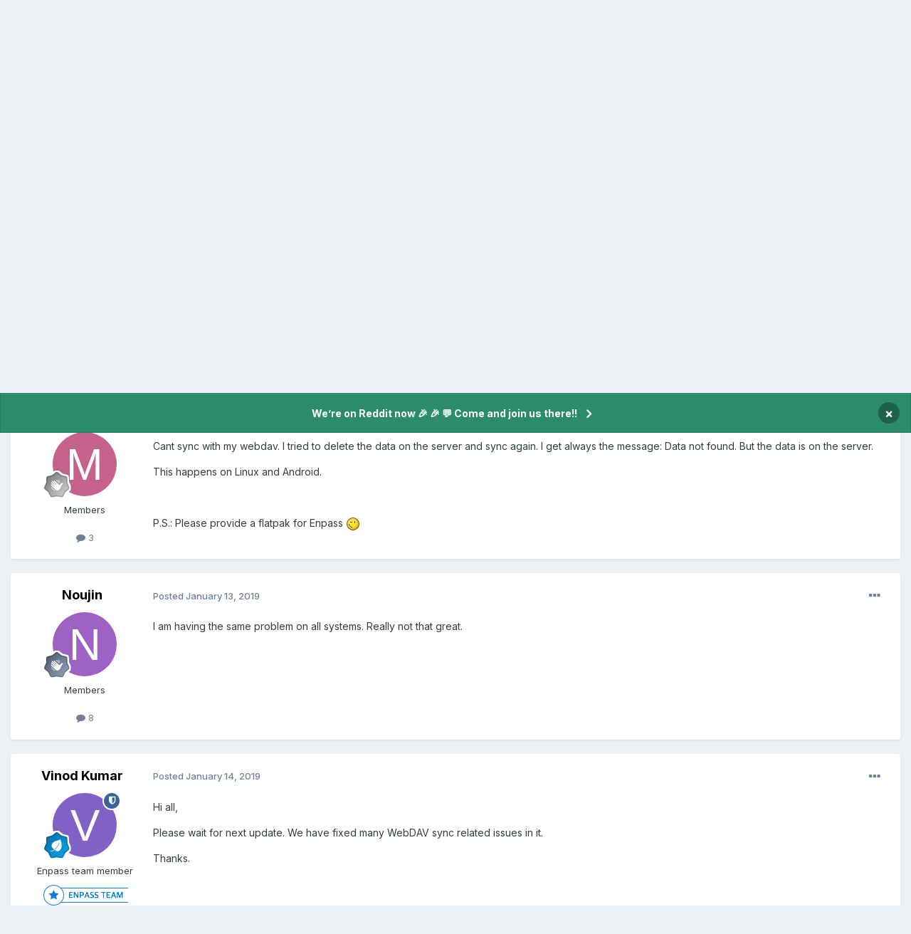

--- FILE ---
content_type: text/html;charset=UTF-8
request_url: https://discussion.enpass.io/index.php?/topic/6049-webdav-is-not-working-for-me/
body_size: 14729
content:
<!DOCTYPE html>
<html lang="en-US" dir="ltr">
	<head>
      
		<meta charset="utf-8">
        
		<title>Webdav is not working for me - Linux - Enpass Discussion Forum</title>
		
		
		
			<!-- Google Tag Manager -->
<script>(function(w,d,s,l,i){w[l]=w[l]||[];w[l].push({'gtm.start':
new Date().getTime(),event:'gtm.js'});var f=d.getElementsByTagName(s)[0],
j=d.createElement(s),dl=l!='dataLayer'?'&l='+l:'';j.async=true;j.src=
'https://www.googletagmanager.com/gtm.js?id='+i+dl;f.parentNode.insertBefore(j,f);
})(window,document,'script','dataLayer','GTM-5JC4ZQMW');</script>
<!-- End Google Tag Manager -->
		
		

	<meta name="viewport" content="width=device-width, initial-scale=1">


	
	
		<meta property="og:image" content="https://discussion.enpass.io/uploads/monthly_2018_12/icon_256x256.png.4f45e722f144f28e98b6902ac897555a.png">
	


	<meta name="twitter:card" content="summary_large_image" />




	
		
			
				<meta property="og:title" content="Webdav is not working for me">
			
		
	

	
		
			
				<meta property="og:type" content="website">
			
		
	

	
		
			
				<meta property="og:url" content="https://discussion.enpass.io/index.php?/topic/6049-webdav-is-not-working-for-me/">
			
		
	

	
		
			
				<meta name="description" content="Cant sync with my webdav. I tried to delete the data on the server and sync again. I get always the message: Data not found. But the data is on the server. This happens on Linux and Android. P.S.: Please provide a flatpak for Enpass">
			
		
	

	
		
			
				<meta property="og:description" content="Cant sync with my webdav. I tried to delete the data on the server and sync again. I get always the message: Data not found. But the data is on the server. This happens on Linux and Android. P.S.: Please provide a flatpak for Enpass">
			
		
	

	
		
			
				<meta property="og:updated_time" content="2019-01-14T09:30:56Z">
			
		
	

	
		
			
				<meta name="keywords" content="webdav, linux, android">
			
		
	

	
		
			
				<meta property="og:site_name" content="Enpass Discussion Forum">
			
		
	

	
		
			
				<meta property="og:locale" content="en_US">
			
		
	


	
		<link rel="canonical" href="https://discussion.enpass.io/index.php?/topic/6049-webdav-is-not-working-for-me/" />
	





<link rel="manifest" href="https://discussion.enpass.io/index.php?/manifest.webmanifest/">
<meta name="msapplication-config" content="https://discussion.enpass.io/index.php?/browserconfig.xml/">
<meta name="msapplication-starturl" content="/">
<meta name="application-name" content="Enpass Discussion Forum">
<meta name="apple-mobile-web-app-title" content="Enpass Discussion Forum">

	<meta name="theme-color" content="#ffffff">










<link rel="preload" href="//discussion.enpass.io/applications/core/interface/font/fontawesome-webfont.woff2?v=4.7.0" as="font" crossorigin="anonymous">
		


	<link rel="preconnect" href="https://fonts.googleapis.com">
	<link rel="preconnect" href="https://fonts.gstatic.com" crossorigin>
	
		<link href="https://fonts.googleapis.com/css2?family=Inter:wght@300;400;500;600;700&display=swap" rel="stylesheet">
	



	<link rel='stylesheet' href='https://discussion.enpass.io/uploads/css_built_6/341e4a57816af3ba440d891ca87450ff_framework.css?v=cad260a03f1758778181' media='all'>

	<link rel='stylesheet' href='https://discussion.enpass.io/uploads/css_built_6/05e81b71abe4f22d6eb8d1a929494829_responsive.css?v=cad260a03f1758778181' media='all'>

	<link rel='stylesheet' href='https://discussion.enpass.io/uploads/css_built_6/90eb5adf50a8c640f633d47fd7eb1778_core.css?v=cad260a03f1758778181' media='all'>

	<link rel='stylesheet' href='https://discussion.enpass.io/uploads/css_built_6/5a0da001ccc2200dc5625c3f3934497d_core_responsive.css?v=cad260a03f1758778181' media='all'>

	<link rel='stylesheet' href='https://discussion.enpass.io/uploads/css_built_6/62e269ced0fdab7e30e026f1d30ae516_forums.css?v=cad260a03f1758778181' media='all'>

	<link rel='stylesheet' href='https://discussion.enpass.io/uploads/css_built_6/76e62c573090645fb99a15a363d8620e_forums_responsive.css?v=cad260a03f1758778181' media='all'>

	<link rel='stylesheet' href='https://discussion.enpass.io/uploads/css_built_6/ebdea0c6a7dab6d37900b9190d3ac77b_topics.css?v=cad260a03f1758778181' media='all'>





<link rel='stylesheet' href='https://discussion.enpass.io/uploads/css_built_6/258adbb6e4f3e83cd3b355f84e3fa002_custom.css?v=cad260a03f1758778181' media='all'>




		
		

	
	<link rel='shortcut icon' href='https://discussion.enpass.io/uploads/monthly_2021_02/favicon.ico' type="image/x-icon">

	</head>
	<body class='ipsApp ipsApp_front ipsJS_none ipsClearfix' data-controller='core.front.core.app' data-message="" data-pageApp='forums' data-pageLocation='front' data-pageModule='forums' data-pageController='topic' data-pageID='6049'  >
		
        
			<!-- Google Tag Manager (noscript) -->
<noscript><iframe src="https://www.googletagmanager.com/ns.html?id=GTM-5JC4ZQMW"
height="0" width="0" style="display:none;visibility:hidden"></iframe></noscript>
<!-- End Google Tag Manager (noscript) -->
		

        

		<a href='#ipsLayout_mainArea' class='ipsHide' title='Go to main content on this page' accesskey='m'>Jump to content</a>
		



<div class='cAnnouncements' data-controller="core.front.core.announcementBanner" >
	
	<div class='cAnnouncementPageTop ipsJS_hide ipsAnnouncement ipsMessage_success' data-announcementId="4">
        
        <a href='https://www.reddit.com/r/EnpassOfficial/' target="_blank" rel='noopener'>We’re on Reddit now 🎉 🎉  💬 Come and join us there!!</a>
        

		<a href='#' data-role="dismissAnnouncement">×</a>
	</div>
	
</div>



		<div id='ipsLayout_header' class='ipsClearfix'>
			<header>
				<div class='ipsLayout_container'>
					

<a href='https://discussion.enpass.io/' id='elSiteTitle' accesskey='1'>Enpass Discussion Forum</a>

					
						

	<ul id='elUserNav' class='ipsList_inline cSignedOut ipsResponsive_showDesktop'>
		
        
		
        
        
            
            <li id='elSignInLink'>
                <a href='https://discussion.enpass.io/index.php?/login/' data-ipsMenu-closeOnClick="false" data-ipsMenu id='elUserSignIn'>
                    Existing user? Sign In &nbsp;<i class='fa fa-caret-down'></i>
                </a>
                
<div id='elUserSignIn_menu' class='ipsMenu ipsMenu_auto ipsHide'>
	<form accept-charset='utf-8' method='post' action='https://discussion.enpass.io/index.php?/login/'>
		<input type="hidden" name="csrfKey" value="e6c4528f4b3515d90e3aa064660b7b6f">
		<input type="hidden" name="ref" value="aHR0cHM6Ly9kaXNjdXNzaW9uLmVucGFzcy5pby9pbmRleC5waHA/L3RvcGljLzYwNDktd2ViZGF2LWlzLW5vdC13b3JraW5nLWZvci1tZS8=">
		<div data-role="loginForm">
			
			
			
				
<div class="ipsPad ipsForm ipsForm_vertical">
	<h4 class="ipsType_sectionHead">Sign In</h4>
	<br><br>
	<ul class='ipsList_reset'>
		<li class="ipsFieldRow ipsFieldRow_noLabel ipsFieldRow_fullWidth">
			
			
				<input type="email" placeholder="Email Address" name="auth" autocomplete="email">
			
		</li>
		<li class="ipsFieldRow ipsFieldRow_noLabel ipsFieldRow_fullWidth">
			<input type="password" placeholder="Password" name="password" autocomplete="current-password">
		</li>
		<li class="ipsFieldRow ipsFieldRow_checkbox ipsClearfix">
			<span class="ipsCustomInput">
				<input type="checkbox" name="remember_me" id="remember_me_checkbox" value="1" checked aria-checked="true">
				<span></span>
			</span>
			<div class="ipsFieldRow_content">
				<label class="ipsFieldRow_label" for="remember_me_checkbox">Remember me</label>
				<span class="ipsFieldRow_desc">Not recommended on shared computers</span>
			</div>
		</li>
		<li class="ipsFieldRow ipsFieldRow_fullWidth">
			<button type="submit" name="_processLogin" value="usernamepassword" class="ipsButton ipsButton_primary ipsButton_small" id="elSignIn_submit">Sign In</button>
			
				<p class="ipsType_right ipsType_small">
					
						<a href='https://discussion.enpass.io/index.php?/lostpassword/' >
					
					Forgot your password?</a>
				</p>
			
		</li>
	</ul>
</div>
			
		</div>
	</form>
</div>
            </li>
            
        
		
			<li>
				
					<a href='https://discussion.enpass.io/index.php?/register/' data-ipsDialog data-ipsDialog-size='narrow' data-ipsDialog-title='Sign Up' id='elRegisterButton' class='ipsButton ipsButton_normal ipsButton_primary'>Sign Up</a>
				
			</li>
		
	</ul>

						
<ul class='ipsMobileHamburger ipsList_reset ipsResponsive_hideDesktop'>
	<li data-ipsDrawer data-ipsDrawer-drawerElem='#elMobileDrawer'>
		<a href='#'>
			
			
				
			
			
			
			<i class='fa fa-navicon'></i>
		</a>
	</li>
</ul>
					
				</div>
			</header>
			

	<nav data-controller='core.front.core.navBar' class=' ipsResponsive_showDesktop'>
		<div class='ipsNavBar_primary ipsLayout_container '>
			<ul data-role="primaryNavBar" class='ipsClearfix'>
				


	
		
		
			
		
		<li class='ipsNavBar_active' data-active id='elNavSecondary_1' data-role="navBarItem" data-navApp="core" data-navExt="CustomItem">
			
			
				<a href="https://discussion.enpass.io"  data-navItem-id="1" data-navDefault>
					Browse<span class='ipsNavBar_active__identifier'></span>
				</a>
			
			
				<ul class='ipsNavBar_secondary ' data-role='secondaryNavBar'>
					


	
		
		
			
		
		<li class='ipsNavBar_active' data-active id='elNavSecondary_8' data-role="navBarItem" data-navApp="forums" data-navExt="Forums">
			
			
				<a href="https://discussion.enpass.io/index.php"  data-navItem-id="8" data-navDefault>
					Forums<span class='ipsNavBar_active__identifier'></span>
				</a>
			
			
		</li>
	
	

	
	

	
		
		
		<li  id='elNavSecondary_10' data-role="navBarItem" data-navApp="core" data-navExt="StaffDirectory">
			
			
				<a href="https://discussion.enpass.io/index.php?/staff/"  data-navItem-id="10" >
					Staff<span class='ipsNavBar_active__identifier'></span>
				</a>
			
			
		</li>
	
	

	
	

					<li class='ipsHide' id='elNavigationMore_1' data-role='navMore'>
						<a href='#' data-ipsMenu data-ipsMenu-appendTo='#elNavigationMore_1' id='elNavigationMore_1_dropdown'>More <i class='fa fa-caret-down'></i></a>
						<ul class='ipsHide ipsMenu ipsMenu_auto' id='elNavigationMore_1_dropdown_menu' data-role='moreDropdown'></ul>
					</li>
				</ul>
			
		</li>
	
	

	
		
		
		<li  id='elNavSecondary_2' data-role="navBarItem" data-navApp="core" data-navExt="CustomItem">
			
			
				<a href="https://discussion.enpass.io/index.php?/discover/"  data-navItem-id="2" >
					Activity<span class='ipsNavBar_active__identifier'></span>
				</a>
			
			
				<ul class='ipsNavBar_secondary ipsHide' data-role='secondaryNavBar'>
					


	
		
		
		<li  id='elNavSecondary_3' data-role="navBarItem" data-navApp="core" data-navExt="AllActivity">
			
			
				<a href="https://discussion.enpass.io/index.php?/discover/"  data-navItem-id="3" >
					All Activity<span class='ipsNavBar_active__identifier'></span>
				</a>
			
			
		</li>
	
	

	
		
		
		<li  id='elNavSecondary_4' data-role="navBarItem" data-navApp="core" data-navExt="YourActivityStreams">
			
			
				<a href="#"  data-navItem-id="4" >
					My Activity Streams<span class='ipsNavBar_active__identifier'></span>
				</a>
			
			
		</li>
	
	

	
		
		
		<li  id='elNavSecondary_5' data-role="navBarItem" data-navApp="core" data-navExt="YourActivityStreamsItem">
			
			
				<a href="https://discussion.enpass.io/index.php?/discover/unread/"  data-navItem-id="5" >
					Unread Content<span class='ipsNavBar_active__identifier'></span>
				</a>
			
			
		</li>
	
	

	
		
		
		<li  id='elNavSecondary_6' data-role="navBarItem" data-navApp="core" data-navExt="YourActivityStreamsItem">
			
			
				<a href="https://discussion.enpass.io/index.php?/discover/content-started/"  data-navItem-id="6" >
					Content I Started<span class='ipsNavBar_active__identifier'></span>
				</a>
			
			
		</li>
	
	

	
		
		
		<li  id='elNavSecondary_7' data-role="navBarItem" data-navApp="core" data-navExt="Search">
			
			
				<a href="https://discussion.enpass.io/index.php?/search/"  data-navItem-id="7" >
					Search<span class='ipsNavBar_active__identifier'></span>
				</a>
			
			
		</li>
	
	

					<li class='ipsHide' id='elNavigationMore_2' data-role='navMore'>
						<a href='#' data-ipsMenu data-ipsMenu-appendTo='#elNavigationMore_2' id='elNavigationMore_2_dropdown'>More <i class='fa fa-caret-down'></i></a>
						<ul class='ipsHide ipsMenu ipsMenu_auto' id='elNavigationMore_2_dropdown_menu' data-role='moreDropdown'></ul>
					</li>
				</ul>
			
		</li>
	
	

	
		
		
		<li  id='elNavSecondary_12' data-role="navBarItem" data-navApp="core" data-navExt="Leaderboard">
			
			
				<a href="https://discussion.enpass.io/index.php?/leaderboard/"  data-navItem-id="12" >
					Leaderboard<span class='ipsNavBar_active__identifier'></span>
				</a>
			
			
		</li>
	
	

	
	

	
	

				<li class='ipsHide' id='elNavigationMore' data-role='navMore'>
					<a href='#' data-ipsMenu data-ipsMenu-appendTo='#elNavigationMore' id='elNavigationMore_dropdown'>More</a>
					<ul class='ipsNavBar_secondary ipsHide' data-role='secondaryNavBar'>
						<li class='ipsHide' id='elNavigationMore_more' data-role='navMore'>
							<a href='#' data-ipsMenu data-ipsMenu-appendTo='#elNavigationMore_more' id='elNavigationMore_more_dropdown'>More <i class='fa fa-caret-down'></i></a>
							<ul class='ipsHide ipsMenu ipsMenu_auto' id='elNavigationMore_more_dropdown_menu' data-role='moreDropdown'></ul>
						</li>
					</ul>
				</li>
			</ul>
			

	<div id="elSearchWrapper">
		<div id='elSearch' data-controller="core.front.core.quickSearch">
			<form accept-charset='utf-8' action='//discussion.enpass.io/index.php?/search/&amp;do=quicksearch' method='post'>
                <input type='search' id='elSearchField' placeholder='Search...' name='q' autocomplete='off' aria-label='Search'>
                <details class='cSearchFilter'>
                    <summary class='cSearchFilter__text'></summary>
                    <ul class='cSearchFilter__menu'>
                        
                        <li><label><input type="radio" name="type" value="all" ><span class='cSearchFilter__menuText'>Everywhere</span></label></li>
                        
                            
                                <li><label><input type="radio" name="type" value='contextual_{&quot;type&quot;:&quot;forums_topic&quot;,&quot;nodes&quot;:7}' checked><span class='cSearchFilter__menuText'>This Forum</span></label></li>
                            
                                <li><label><input type="radio" name="type" value='contextual_{&quot;type&quot;:&quot;forums_topic&quot;,&quot;item&quot;:6049}' checked><span class='cSearchFilter__menuText'>This Topic</span></label></li>
                            
                        
                        
                            <li><label><input type="radio" name="type" value="core_statuses_status"><span class='cSearchFilter__menuText'>Status Updates</span></label></li>
                        
                            <li><label><input type="radio" name="type" value="forums_topic"><span class='cSearchFilter__menuText'>Topics</span></label></li>
                        
                            <li><label><input type="radio" name="type" value="core_members"><span class='cSearchFilter__menuText'>Members</span></label></li>
                        
                    </ul>
                </details>
				<button class='cSearchSubmit' type="submit" aria-label='Search'><i class="fa fa-search"></i></button>
			</form>
		</div>
	</div>

		</div>
	</nav>

			
<ul id='elMobileNav' class='ipsResponsive_hideDesktop' data-controller='core.front.core.mobileNav'>
	
		
			
			
				
				
			
				
				
			
				
					<li id='elMobileBreadcrumb'>
						<a href='https://discussion.enpass.io/index.php?/forum/7-linux/'>
							<span>Linux</span>
						</a>
					</li>
				
				
			
				
				
			
		
	
	
	
	<li >
		<a data-action="defaultStream" href='https://discussion.enpass.io/index.php?/discover/'><i class="fa fa-newspaper-o" aria-hidden="true"></i></a>
	</li>

	

	
		<li class='ipsJS_show'>
			<a href='https://discussion.enpass.io/index.php?/search/'><i class='fa fa-search'></i></a>
		</li>
	
</ul>
		</div>
		<main id='ipsLayout_body' class='ipsLayout_container'>
			<div id='ipsLayout_contentArea'>
				<div id='ipsLayout_contentWrapper'>
					
<nav class='ipsBreadcrumb ipsBreadcrumb_top ipsFaded_withHover'>
	

	<ul class='ipsList_inline ipsPos_right'>
		
		<li >
			<a data-action="defaultStream" class='ipsType_light '  href='https://discussion.enpass.io/index.php?/discover/'><i class="fa fa-newspaper-o" aria-hidden="true"></i> <span>All Activity</span></a>
		</li>
		
	</ul>

	<ul data-role="breadcrumbList">
		<li>
			<a title="Home" href='https://discussion.enpass.io/'>
				<span>Home <i class='fa fa-angle-right'></i></span>
			</a>
		</li>
		
		
			<li>
				
					<a href='https://discussion.enpass.io/index.php?/forum/1-general-discussion/'>
						<span>General discussion <i class='fa fa-angle-right' aria-hidden="true"></i></span>
					</a>
				
			</li>
		
			<li>
				
					<a href='https://discussion.enpass.io/index.php?/forum/8-enpass-support-troubleshooting/'>
						<span>Enpass Support &amp; Troubleshooting <i class='fa fa-angle-right' aria-hidden="true"></i></span>
					</a>
				
			</li>
		
			<li>
				
					<a href='https://discussion.enpass.io/index.php?/forum/7-linux/'>
						<span>Linux <i class='fa fa-angle-right' aria-hidden="true"></i></span>
					</a>
				
			</li>
		
			<li>
				
					Webdav is not working for me
				
			</li>
		
	</ul>
</nav>
					
					<div id='ipsLayout_mainArea'>
						
						
						
						

	


	<div class='cAnnouncementsContent'>
		
		<div class='cAnnouncementContentTop ipsAnnouncement ipsMessage_success ipsType_center'>
            
            <a href='https://www.reddit.com/r/EnpassOfficial/' target="_blank" rel='noopener'>We’re on Reddit now 🎉 🎉  💬 Come and join us there!!</a>
            
		</div>
		
	</div>



						



<div class='ipsPageHeader ipsResponsive_pull ipsBox ipsPadding sm:ipsPadding:half ipsMargin_bottom'>
		
	
	<div class='ipsFlex ipsFlex-ai:center ipsFlex-fw:wrap ipsGap:4'>
		<div class='ipsFlex-flex:11'>
			<h1 class='ipsType_pageTitle ipsContained_container'>
				

				
					<span  >
						

	<a href="https://discussion.enpass.io/index.php?/tags/webdav/" title="Find other content tagged with 'webdav'" class='ipsTag_prefix' rel="tag" data-tag-label='webdav'><span>webdav</span></a>

					</span>
				
				
					<span class='ipsType_break ipsContained'>
						<span>Webdav is not working for me</span>
					</span>
				
			</h1>
			
			
				


	
		<ul class='ipsTags ipsList_inline ' >
			
				
					

<li >
	
	<a href="https://discussion.enpass.io/index.php?/search/&amp;tags=linux" class='ipsTag' title="Find other content tagged with 'linux'" rel="tag" data-tag-label="linux"><span>linux</span></a>
	
</li>
				
					

<li >
	
	<a href="https://discussion.enpass.io/index.php?/search/&amp;tags=android" class='ipsTag' title="Find other content tagged with 'android'" rel="tag" data-tag-label="android"><span>android</span></a>
	
</li>
				
			
			
		</ul>
		
	

			
		</div>
		
	</div>
	<hr class='ipsHr'>
	<div class='ipsPageHeader__meta ipsFlex ipsFlex-jc:between ipsFlex-ai:center ipsFlex-fw:wrap ipsGap:3'>
		<div class='ipsFlex-flex:11'>
			<div class='ipsPhotoPanel ipsPhotoPanel_mini ipsPhotoPanel_notPhone ipsClearfix'>
				


	<a href="https://discussion.enpass.io/index.php?/profile/6404-mollom/" rel="nofollow" data-ipsHover data-ipsHover-width="370" data-ipsHover-target="https://discussion.enpass.io/index.php?/profile/6404-mollom/&amp;do=hovercard" class="ipsUserPhoto ipsUserPhoto_mini" title="Go to MolloM's profile">
		<img src='data:image/svg+xml,%3Csvg%20xmlns%3D%22http%3A%2F%2Fwww.w3.org%2F2000%2Fsvg%22%20viewBox%3D%220%200%201024%201024%22%20style%3D%22background%3A%23c4628c%22%3E%3Cg%3E%3Ctext%20text-anchor%3D%22middle%22%20dy%3D%22.35em%22%20x%3D%22512%22%20y%3D%22512%22%20fill%3D%22%23ffffff%22%20font-size%3D%22700%22%20font-family%3D%22-apple-system%2C%20BlinkMacSystemFont%2C%20Roboto%2C%20Helvetica%2C%20Arial%2C%20sans-serif%22%3EM%3C%2Ftext%3E%3C%2Fg%3E%3C%2Fsvg%3E' alt='MolloM' loading="lazy">
	</a>

				<div>
					<p class='ipsType_reset ipsType_blendLinks'>
						<span class='ipsType_normal'>
						
							<strong>By 


<a href='https://discussion.enpass.io/index.php?/profile/6404-mollom/' rel="nofollow" data-ipsHover data-ipsHover-width='370' data-ipsHover-target='https://discussion.enpass.io/index.php?/profile/6404-mollom/&amp;do=hovercard&amp;referrer=https%253A%252F%252Fdiscussion.enpass.io%252Findex.php%253F%252Ftopic%252F6049-webdav-is-not-working-for-me%252F' title="Go to MolloM's profile" class="ipsType_break">MolloM</a></strong><br />
							<span class='ipsType_light'><time datetime='2019-01-12T15:14:26Z' title='01/12/19 03:14  PM' data-short='7 yr'>January 12, 2019</time> in <a href="https://discussion.enpass.io/index.php?/forum/7-linux/">Linux</a></span>
						
						</span>
					</p>
				</div>
			</div>
		</div>
		
			<div class='ipsFlex-flex:01 ipsResponsive_hidePhone'>
				<div class='ipsShareLinks'>
					
						


    <a href='#elShareItem_803665976_menu' id='elShareItem_803665976' data-ipsMenu class='ipsShareButton ipsButton ipsButton_verySmall ipsButton_link ipsButton_link--light'>
        <span><i class='fa fa-share-alt'></i></span> &nbsp;Share
    </a>

    <div class='ipsPadding ipsMenu ipsMenu_normal ipsHide' id='elShareItem_803665976_menu' data-controller="core.front.core.sharelink">
        
        
        <span data-ipsCopy data-ipsCopy-flashmessage>
            <a href="https://discussion.enpass.io/index.php?/topic/6049-webdav-is-not-working-for-me/" class="ipsButton ipsButton_light ipsButton_small ipsButton_fullWidth" data-role="copyButton" data-clipboard-text="https://discussion.enpass.io/index.php?/topic/6049-webdav-is-not-working-for-me/" data-ipstooltip title='Copy Link to Clipboard'><i class="fa fa-clone"></i> https://discussion.enpass.io/index.php?/topic/6049-webdav-is-not-working-for-me/</a>
        </span>
        <ul class='ipsShareLinks ipsMargin_top:half'>
            
                <li>
<a href="https://x.com/share?url=https%3A%2F%2Fdiscussion.enpass.io%2Findex.php%3F%2Ftopic%2F6049-webdav-is-not-working-for-me%2F" class="cShareLink cShareLink_x" target="_blank" data-role="shareLink" title='Share on X' data-ipsTooltip rel='nofollow noopener'>
    <i class="fa fa-x"></i>
</a></li>
            
                <li>
<a href="https://www.facebook.com/sharer/sharer.php?u=https%3A%2F%2Fdiscussion.enpass.io%2Findex.php%3F%2Ftopic%2F6049-webdav-is-not-working-for-me%2F" class="cShareLink cShareLink_facebook" target="_blank" data-role="shareLink" title='Share on Facebook' data-ipsTooltip rel='noopener nofollow'>
	<i class="fa fa-facebook"></i>
</a></li>
            
                <li>
<a href="https://www.reddit.com/submit?url=https%3A%2F%2Fdiscussion.enpass.io%2Findex.php%3F%2Ftopic%2F6049-webdav-is-not-working-for-me%2F&amp;title=Webdav+is+not+working+for+me" rel="nofollow noopener" class="cShareLink cShareLink_reddit" target="_blank" title='Share on Reddit' data-ipsTooltip>
	<i class="fa fa-reddit"></i>
</a></li>
            
                <li>
<a href="https://www.linkedin.com/shareArticle?mini=true&amp;url=https%3A%2F%2Fdiscussion.enpass.io%2Findex.php%3F%2Ftopic%2F6049-webdav-is-not-working-for-me%2F&amp;title=Webdav+is+not+working+for+me" rel="nofollow noopener" class="cShareLink cShareLink_linkedin" target="_blank" data-role="shareLink" title='Share on LinkedIn' data-ipsTooltip>
	<i class="fa fa-linkedin"></i>
</a></li>
            
                <li>
<a href="https://pinterest.com/pin/create/button/?url=https://discussion.enpass.io/index.php?/topic/6049-webdav-is-not-working-for-me/&amp;media=https://discussion.enpass.io/uploads/monthly_2018_12/icon_256x256.png.4f45e722f144f28e98b6902ac897555a.png" class="cShareLink cShareLink_pinterest" rel="nofollow noopener" target="_blank" data-role="shareLink" title='Share on Pinterest' data-ipsTooltip>
	<i class="fa fa-pinterest"></i>
</a></li>
            
        </ul>
        
            <hr class='ipsHr'>
            <button class='ipsHide ipsButton ipsButton_verySmall ipsButton_light ipsButton_fullWidth ipsMargin_top:half' data-controller='core.front.core.webshare' data-role='webShare' data-webShareTitle='Webdav is not working for me' data-webShareText='Webdav is not working for me' data-webShareUrl='https://discussion.enpass.io/index.php?/topic/6049-webdav-is-not-working-for-me/'>More sharing options...</button>
        
    </div>

					
					
                    

					



					

<div data-followApp='forums' data-followArea='topic' data-followID='6049' data-controller='core.front.core.followButton'>
	

	<a href='https://discussion.enpass.io/index.php?/login/' rel="nofollow" class="ipsFollow ipsPos_middle ipsButton ipsButton_light ipsButton_verySmall ipsButton_disabled" data-role="followButton" data-ipsTooltip title='Sign in to follow this'>
		<span>Followers</span>
		<span class='ipsCommentCount'>0</span>
	</a>

</div>
				</div>
			</div>
					
	</div>
	
	
</div>








<div class='ipsClearfix'>
	<ul class="ipsToolList ipsToolList_horizontal ipsClearfix ipsSpacer_both ipsResponsive_hidePhone">
		
		
		
	</ul>
</div>

<div id='comments' data-controller='core.front.core.commentFeed,forums.front.topic.view, core.front.core.ignoredComments' data-autoPoll data-baseURL='https://discussion.enpass.io/index.php?/topic/6049-webdav-is-not-working-for-me/' data-lastPage data-feedID='topic-6049' class='cTopic ipsClear ipsSpacer_top'>
	
			
	

	

<div data-controller='core.front.core.recommendedComments' data-url='https://discussion.enpass.io/index.php?/topic/6049-webdav-is-not-working-for-me/&amp;recommended=comments' class='ipsRecommendedComments ipsHide'>
	<div data-role="recommendedComments">
		<h2 class='ipsType_sectionHead ipsType_large ipsType_bold ipsMargin_bottom'>Recommended Posts</h2>
		
	</div>
</div>
	
	<div id="elPostFeed" data-role='commentFeed' data-controller='core.front.core.moderation' >
		<form action="https://discussion.enpass.io/index.php?/topic/6049-webdav-is-not-working-for-me/&amp;csrfKey=e6c4528f4b3515d90e3aa064660b7b6f&amp;do=multimodComment" method="post" data-ipsPageAction data-role='moderationTools'>
			
			
				

					

					
					



<a id='findComment-13216'></a>
<a id='comment-13216'></a>
<article  id='elComment_13216' class='cPost ipsBox ipsResponsive_pull  ipsComment  ipsComment_parent ipsClearfix ipsClear ipsColumns ipsColumns_noSpacing ipsColumns_collapsePhone    '>
	

	

	<div class='cAuthorPane_mobile ipsResponsive_showPhone'>
		<div class='cAuthorPane_photo'>
			<div class='cAuthorPane_photoWrap'>
				


	<a href="https://discussion.enpass.io/index.php?/profile/6404-mollom/" rel="nofollow" data-ipsHover data-ipsHover-width="370" data-ipsHover-target="https://discussion.enpass.io/index.php?/profile/6404-mollom/&amp;do=hovercard" class="ipsUserPhoto ipsUserPhoto_large" title="Go to MolloM's profile">
		<img src='data:image/svg+xml,%3Csvg%20xmlns%3D%22http%3A%2F%2Fwww.w3.org%2F2000%2Fsvg%22%20viewBox%3D%220%200%201024%201024%22%20style%3D%22background%3A%23c4628c%22%3E%3Cg%3E%3Ctext%20text-anchor%3D%22middle%22%20dy%3D%22.35em%22%20x%3D%22512%22%20y%3D%22512%22%20fill%3D%22%23ffffff%22%20font-size%3D%22700%22%20font-family%3D%22-apple-system%2C%20BlinkMacSystemFont%2C%20Roboto%2C%20Helvetica%2C%20Arial%2C%20sans-serif%22%3EM%3C%2Ftext%3E%3C%2Fg%3E%3C%2Fsvg%3E' alt='MolloM' loading="lazy">
	</a>

				
				
					<a href="https://discussion.enpass.io/index.php?/profile/6404-mollom/badges/" rel="nofollow">
						
<img src='https://discussion.enpass.io/uploads/monthly_2021_07/1_Newbie.svg' loading="lazy" alt="Newbie" class="cAuthorPane_badge cAuthorPane_badge--rank ipsOutline ipsOutline:2px" data-ipsTooltip title="Rank: Newbie (1/14)">
					</a>
				
			</div>
		</div>
		<div class='cAuthorPane_content'>
			<h3 class='ipsType_sectionHead cAuthorPane_author ipsType_break ipsType_blendLinks ipsFlex ipsFlex-ai:center'>
				


<a href='https://discussion.enpass.io/index.php?/profile/6404-mollom/' rel="nofollow" data-ipsHover data-ipsHover-width='370' data-ipsHover-target='https://discussion.enpass.io/index.php?/profile/6404-mollom/&amp;do=hovercard&amp;referrer=https%253A%252F%252Fdiscussion.enpass.io%252Findex.php%253F%252Ftopic%252F6049-webdav-is-not-working-for-me%252F' title="Go to MolloM's profile" class="ipsType_break">MolloM</a>
			</h3>
			<div class='ipsType_light ipsType_reset'>
			    <a href='https://discussion.enpass.io/index.php?/topic/6049-webdav-is-not-working-for-me/#findComment-13216' rel="nofollow" class='ipsType_blendLinks'>Posted <time datetime='2019-01-12T15:14:26Z' title='01/12/19 03:14  PM' data-short='7 yr'>January 12, 2019</time></a>
				
			</div>
		</div>
	</div>
	<aside class='ipsComment_author cAuthorPane ipsColumn ipsColumn_medium ipsResponsive_hidePhone'>
		<h3 class='ipsType_sectionHead cAuthorPane_author ipsType_blendLinks ipsType_break'><strong>


<a href='https://discussion.enpass.io/index.php?/profile/6404-mollom/' rel="nofollow" data-ipsHover data-ipsHover-width='370' data-ipsHover-target='https://discussion.enpass.io/index.php?/profile/6404-mollom/&amp;do=hovercard&amp;referrer=https%253A%252F%252Fdiscussion.enpass.io%252Findex.php%253F%252Ftopic%252F6049-webdav-is-not-working-for-me%252F' title="Go to MolloM's profile" class="ipsType_break">MolloM</a></strong>
			
		</h3>
		<ul class='cAuthorPane_info ipsList_reset'>
			<li data-role='photo' class='cAuthorPane_photo'>
				<div class='cAuthorPane_photoWrap'>
					


	<a href="https://discussion.enpass.io/index.php?/profile/6404-mollom/" rel="nofollow" data-ipsHover data-ipsHover-width="370" data-ipsHover-target="https://discussion.enpass.io/index.php?/profile/6404-mollom/&amp;do=hovercard" class="ipsUserPhoto ipsUserPhoto_large" title="Go to MolloM's profile">
		<img src='data:image/svg+xml,%3Csvg%20xmlns%3D%22http%3A%2F%2Fwww.w3.org%2F2000%2Fsvg%22%20viewBox%3D%220%200%201024%201024%22%20style%3D%22background%3A%23c4628c%22%3E%3Cg%3E%3Ctext%20text-anchor%3D%22middle%22%20dy%3D%22.35em%22%20x%3D%22512%22%20y%3D%22512%22%20fill%3D%22%23ffffff%22%20font-size%3D%22700%22%20font-family%3D%22-apple-system%2C%20BlinkMacSystemFont%2C%20Roboto%2C%20Helvetica%2C%20Arial%2C%20sans-serif%22%3EM%3C%2Ftext%3E%3C%2Fg%3E%3C%2Fsvg%3E' alt='MolloM' loading="lazy">
	</a>

					
					
						
<img src='https://discussion.enpass.io/uploads/monthly_2021_07/1_Newbie.svg' loading="lazy" alt="Newbie" class="cAuthorPane_badge cAuthorPane_badge--rank ipsOutline ipsOutline:2px" data-ipsTooltip title="Rank: Newbie (1/14)">
					
				</div>
			</li>
			
				<li data-role='group'>Members</li>
				
			
			
				<li data-role='stats' class='ipsMargin_top'>
					<ul class="ipsList_reset ipsType_light ipsFlex ipsFlex-ai:center ipsFlex-jc:center ipsGap_row:2 cAuthorPane_stats">
						<li>
							
								<a href="https://discussion.enpass.io/index.php?/profile/6404-mollom/content/" rel="nofollow" title="3 posts" data-ipsTooltip class="ipsType_blendLinks">
							
								<i class="fa fa-comment"></i> 3
							
								</a>
							
						</li>
						
					</ul>
				</li>
			
			
				

			
		</ul>
	</aside>
	<div class='ipsColumn ipsColumn_fluid ipsMargin:none'>
		

<div id='comment-13216_wrap' data-controller='core.front.core.comment' data-commentApp='forums' data-commentType='forums' data-commentID="13216" data-quoteData='{&quot;userid&quot;:6404,&quot;username&quot;:&quot;MolloM&quot;,&quot;timestamp&quot;:1547306066,&quot;contentapp&quot;:&quot;forums&quot;,&quot;contenttype&quot;:&quot;forums&quot;,&quot;contentid&quot;:6049,&quot;contentclass&quot;:&quot;forums_Topic&quot;,&quot;contentcommentid&quot;:13216}' class='ipsComment_content ipsType_medium'>

	<div class='ipsComment_meta ipsType_light ipsFlex ipsFlex-ai:center ipsFlex-jc:between ipsFlex-fd:row-reverse'>
		<div class='ipsType_light ipsType_reset ipsType_blendLinks ipsComment_toolWrap'>
			<div class='ipsResponsive_hidePhone ipsComment_badges'>
				<ul class='ipsList_reset ipsFlex ipsFlex-jc:end ipsFlex-fw:wrap ipsGap:2 ipsGap_row:1'>
					
					
					
					
					
				</ul>
			</div>
			<ul class='ipsList_reset ipsComment_tools'>
				<li>
					<a href='#elControls_13216_menu' class='ipsComment_ellipsis' id='elControls_13216' title='More options...' data-ipsMenu data-ipsMenu-appendTo='#comment-13216_wrap'><i class='fa fa-ellipsis-h'></i></a>
					<ul id='elControls_13216_menu' class='ipsMenu ipsMenu_narrow ipsHide'>
						
							<li class='ipsMenu_item'><a href='https://discussion.enpass.io/index.php?/topic/6049-webdav-is-not-working-for-me/&amp;do=reportComment&amp;comment=13216'  data-action='reportComment' title='Report this content'>Report</a></li>
						
						
                        
						
						
						
							
								
							
							
							
							
							
							
						
					</ul>
				</li>
				
			</ul>
		</div>

		<div class='ipsType_reset ipsResponsive_hidePhone'>
		   
		   Posted <time datetime='2019-01-12T15:14:26Z' title='01/12/19 03:14  PM' data-short='7 yr'>January 12, 2019</time>
		   
			
			<span class='ipsResponsive_hidePhone'>
				
				
			</span>
		</div>
	</div>

	

    

	<div class='cPost_contentWrap'>
		
		<div data-role='commentContent' class='ipsType_normal ipsType_richText ipsPadding_bottom ipsContained' data-controller='core.front.core.lightboxedImages'>
			
<p>
	Cant sync with my webdav. I tried to delete the data on the server and sync again. I get always the message: Data not found. But the data is on the server.
</p>

<p>
	This happens on Linux and Android. 
</p>

<p>
	 
</p>

<p>
	P.S.: Please provide a flatpak for Enpass <img alt=";)" data-emoticon="" height="20" src="https://discussion.enpass.io/uploads/emoticons/wink.png" srcset="https://discussion.enpass.io/uploads/emoticons/wink@2x.png 2x" title=";)" width="20" /></p>


			
		</div>

		

		
	</div>

	
    
</div>
	</div>
</article>
					
					
					
				

					

					
					



<a id='findComment-13259'></a>
<a id='comment-13259'></a>
<article  id='elComment_13259' class='cPost ipsBox ipsResponsive_pull  ipsComment  ipsComment_parent ipsClearfix ipsClear ipsColumns ipsColumns_noSpacing ipsColumns_collapsePhone    '>
	

	

	<div class='cAuthorPane_mobile ipsResponsive_showPhone'>
		<div class='cAuthorPane_photo'>
			<div class='cAuthorPane_photoWrap'>
				


	<a href="https://discussion.enpass.io/index.php?/profile/4500-noujin/" rel="nofollow" data-ipsHover data-ipsHover-width="370" data-ipsHover-target="https://discussion.enpass.io/index.php?/profile/4500-noujin/&amp;do=hovercard" class="ipsUserPhoto ipsUserPhoto_large" title="Go to Noujin's profile">
		<img src='data:image/svg+xml,%3Csvg%20xmlns%3D%22http%3A%2F%2Fwww.w3.org%2F2000%2Fsvg%22%20viewBox%3D%220%200%201024%201024%22%20style%3D%22background%3A%239d62c4%22%3E%3Cg%3E%3Ctext%20text-anchor%3D%22middle%22%20dy%3D%22.35em%22%20x%3D%22512%22%20y%3D%22512%22%20fill%3D%22%23ffffff%22%20font-size%3D%22700%22%20font-family%3D%22-apple-system%2C%20BlinkMacSystemFont%2C%20Roboto%2C%20Helvetica%2C%20Arial%2C%20sans-serif%22%3EN%3C%2Ftext%3E%3C%2Fg%3E%3C%2Fsvg%3E' alt='Noujin' loading="lazy">
	</a>

				
				
					<a href="https://discussion.enpass.io/index.php?/profile/4500-noujin/badges/" rel="nofollow">
						
<img src='https://discussion.enpass.io/uploads/monthly_2021_07/2_Rookie.svg' loading="lazy" alt="Rookie" class="cAuthorPane_badge cAuthorPane_badge--rank ipsOutline ipsOutline:2px" data-ipsTooltip title="Rank: Rookie (2/14)">
					</a>
				
			</div>
		</div>
		<div class='cAuthorPane_content'>
			<h3 class='ipsType_sectionHead cAuthorPane_author ipsType_break ipsType_blendLinks ipsFlex ipsFlex-ai:center'>
				


<a href='https://discussion.enpass.io/index.php?/profile/4500-noujin/' rel="nofollow" data-ipsHover data-ipsHover-width='370' data-ipsHover-target='https://discussion.enpass.io/index.php?/profile/4500-noujin/&amp;do=hovercard&amp;referrer=https%253A%252F%252Fdiscussion.enpass.io%252Findex.php%253F%252Ftopic%252F6049-webdav-is-not-working-for-me%252F' title="Go to Noujin's profile" class="ipsType_break">Noujin</a>
			</h3>
			<div class='ipsType_light ipsType_reset'>
			    <a href='https://discussion.enpass.io/index.php?/topic/6049-webdav-is-not-working-for-me/#findComment-13259' rel="nofollow" class='ipsType_blendLinks'>Posted <time datetime='2019-01-13T15:16:34Z' title='01/13/19 03:16  PM' data-short='7 yr'>January 13, 2019</time></a>
				
			</div>
		</div>
	</div>
	<aside class='ipsComment_author cAuthorPane ipsColumn ipsColumn_medium ipsResponsive_hidePhone'>
		<h3 class='ipsType_sectionHead cAuthorPane_author ipsType_blendLinks ipsType_break'><strong>


<a href='https://discussion.enpass.io/index.php?/profile/4500-noujin/' rel="nofollow" data-ipsHover data-ipsHover-width='370' data-ipsHover-target='https://discussion.enpass.io/index.php?/profile/4500-noujin/&amp;do=hovercard&amp;referrer=https%253A%252F%252Fdiscussion.enpass.io%252Findex.php%253F%252Ftopic%252F6049-webdav-is-not-working-for-me%252F' title="Go to Noujin's profile" class="ipsType_break">Noujin</a></strong>
			
		</h3>
		<ul class='cAuthorPane_info ipsList_reset'>
			<li data-role='photo' class='cAuthorPane_photo'>
				<div class='cAuthorPane_photoWrap'>
					


	<a href="https://discussion.enpass.io/index.php?/profile/4500-noujin/" rel="nofollow" data-ipsHover data-ipsHover-width="370" data-ipsHover-target="https://discussion.enpass.io/index.php?/profile/4500-noujin/&amp;do=hovercard" class="ipsUserPhoto ipsUserPhoto_large" title="Go to Noujin's profile">
		<img src='data:image/svg+xml,%3Csvg%20xmlns%3D%22http%3A%2F%2Fwww.w3.org%2F2000%2Fsvg%22%20viewBox%3D%220%200%201024%201024%22%20style%3D%22background%3A%239d62c4%22%3E%3Cg%3E%3Ctext%20text-anchor%3D%22middle%22%20dy%3D%22.35em%22%20x%3D%22512%22%20y%3D%22512%22%20fill%3D%22%23ffffff%22%20font-size%3D%22700%22%20font-family%3D%22-apple-system%2C%20BlinkMacSystemFont%2C%20Roboto%2C%20Helvetica%2C%20Arial%2C%20sans-serif%22%3EN%3C%2Ftext%3E%3C%2Fg%3E%3C%2Fsvg%3E' alt='Noujin' loading="lazy">
	</a>

					
					
						
<img src='https://discussion.enpass.io/uploads/monthly_2021_07/2_Rookie.svg' loading="lazy" alt="Rookie" class="cAuthorPane_badge cAuthorPane_badge--rank ipsOutline ipsOutline:2px" data-ipsTooltip title="Rank: Rookie (2/14)">
					
				</div>
			</li>
			
				<li data-role='group'>Members</li>
				
			
			
				<li data-role='stats' class='ipsMargin_top'>
					<ul class="ipsList_reset ipsType_light ipsFlex ipsFlex-ai:center ipsFlex-jc:center ipsGap_row:2 cAuthorPane_stats">
						<li>
							
								<a href="https://discussion.enpass.io/index.php?/profile/4500-noujin/content/" rel="nofollow" title="8 posts" data-ipsTooltip class="ipsType_blendLinks">
							
								<i class="fa fa-comment"></i> 8
							
								</a>
							
						</li>
						
					</ul>
				</li>
			
			
				

			
		</ul>
	</aside>
	<div class='ipsColumn ipsColumn_fluid ipsMargin:none'>
		

<div id='comment-13259_wrap' data-controller='core.front.core.comment' data-commentApp='forums' data-commentType='forums' data-commentID="13259" data-quoteData='{&quot;userid&quot;:4500,&quot;username&quot;:&quot;Noujin&quot;,&quot;timestamp&quot;:1547392594,&quot;contentapp&quot;:&quot;forums&quot;,&quot;contenttype&quot;:&quot;forums&quot;,&quot;contentid&quot;:6049,&quot;contentclass&quot;:&quot;forums_Topic&quot;,&quot;contentcommentid&quot;:13259}' class='ipsComment_content ipsType_medium'>

	<div class='ipsComment_meta ipsType_light ipsFlex ipsFlex-ai:center ipsFlex-jc:between ipsFlex-fd:row-reverse'>
		<div class='ipsType_light ipsType_reset ipsType_blendLinks ipsComment_toolWrap'>
			<div class='ipsResponsive_hidePhone ipsComment_badges'>
				<ul class='ipsList_reset ipsFlex ipsFlex-jc:end ipsFlex-fw:wrap ipsGap:2 ipsGap_row:1'>
					
					
					
					
					
				</ul>
			</div>
			<ul class='ipsList_reset ipsComment_tools'>
				<li>
					<a href='#elControls_13259_menu' class='ipsComment_ellipsis' id='elControls_13259' title='More options...' data-ipsMenu data-ipsMenu-appendTo='#comment-13259_wrap'><i class='fa fa-ellipsis-h'></i></a>
					<ul id='elControls_13259_menu' class='ipsMenu ipsMenu_narrow ipsHide'>
						
							<li class='ipsMenu_item'><a href='https://discussion.enpass.io/index.php?/topic/6049-webdav-is-not-working-for-me/&amp;do=reportComment&amp;comment=13259'  data-action='reportComment' title='Report this content'>Report</a></li>
						
						
                        
						
						
						
							
								
							
							
							
							
							
							
						
					</ul>
				</li>
				
			</ul>
		</div>

		<div class='ipsType_reset ipsResponsive_hidePhone'>
		   
		   Posted <time datetime='2019-01-13T15:16:34Z' title='01/13/19 03:16  PM' data-short='7 yr'>January 13, 2019</time>
		   
			
			<span class='ipsResponsive_hidePhone'>
				
				
			</span>
		</div>
	</div>

	

    

	<div class='cPost_contentWrap'>
		
		<div data-role='commentContent' class='ipsType_normal ipsType_richText ipsPadding_bottom ipsContained' data-controller='core.front.core.lightboxedImages'>
			<p>
	I am having the same problem on all systems. Really not that great.
</p>

			
		</div>

		

		
	</div>

	
    
</div>
	</div>
</article>
					
					
					
				

					

					
					



<a id='findComment-13288'></a>
<a id='comment-13288'></a>
<article  id='elComment_13288' class='cPost ipsBox ipsResponsive_pull  ipsComment  ipsComment_parent ipsClearfix ipsClear ipsColumns ipsColumns_noSpacing ipsColumns_collapsePhone    '>
	

	

	<div class='cAuthorPane_mobile ipsResponsive_showPhone'>
		<div class='cAuthorPane_photo'>
			<div class='cAuthorPane_photoWrap'>
				


	<a href="https://discussion.enpass.io/index.php?/profile/25-vinod-kumar/" rel="nofollow" data-ipsHover data-ipsHover-width="370" data-ipsHover-target="https://discussion.enpass.io/index.php?/profile/25-vinod-kumar/&amp;do=hovercard" class="ipsUserPhoto ipsUserPhoto_large" title="Go to Vinod Kumar's profile">
		<img src='data:image/svg+xml,%3Csvg%20xmlns%3D%22http%3A%2F%2Fwww.w3.org%2F2000%2Fsvg%22%20viewBox%3D%220%200%201024%201024%22%20style%3D%22background%3A%238162c4%22%3E%3Cg%3E%3Ctext%20text-anchor%3D%22middle%22%20dy%3D%22.35em%22%20x%3D%22512%22%20y%3D%22512%22%20fill%3D%22%23ffffff%22%20font-size%3D%22700%22%20font-family%3D%22-apple-system%2C%20BlinkMacSystemFont%2C%20Roboto%2C%20Helvetica%2C%20Arial%2C%20sans-serif%22%3EV%3C%2Ftext%3E%3C%2Fg%3E%3C%2Fsvg%3E' alt='Vinod Kumar' loading="lazy">
	</a>

				
				<span class="cAuthorPane_badge cAuthorPane_badge--moderator" data-ipsTooltip title="Vinod Kumar is a moderator"></span>
				
				
					<a href="https://discussion.enpass.io/index.php?/profile/25-vinod-kumar/badges/" rel="nofollow">
						
<img src='https://discussion.enpass.io/uploads/monthly_2021_07/3_Apprentice.svg' loading="lazy" alt="Apprentice" class="cAuthorPane_badge cAuthorPane_badge--rank ipsOutline ipsOutline:2px" data-ipsTooltip title="Rank: Apprentice (3/14)">
					</a>
				
			</div>
		</div>
		<div class='cAuthorPane_content'>
			<h3 class='ipsType_sectionHead cAuthorPane_author ipsType_break ipsType_blendLinks ipsFlex ipsFlex-ai:center'>
				


<a href='https://discussion.enpass.io/index.php?/profile/25-vinod-kumar/' rel="nofollow" data-ipsHover data-ipsHover-width='370' data-ipsHover-target='https://discussion.enpass.io/index.php?/profile/25-vinod-kumar/&amp;do=hovercard&amp;referrer=https%253A%252F%252Fdiscussion.enpass.io%252Findex.php%253F%252Ftopic%252F6049-webdav-is-not-working-for-me%252F' title="Go to Vinod Kumar's profile" class="ipsType_break">Vinod Kumar</a>
			</h3>
			<div class='ipsType_light ipsType_reset'>
			    <a href='https://discussion.enpass.io/index.php?/topic/6049-webdav-is-not-working-for-me/#findComment-13288' rel="nofollow" class='ipsType_blendLinks'>Posted <time datetime='2019-01-14T09:10:49Z' title='01/14/19 09:10  AM' data-short='7 yr'>January 14, 2019</time></a>
				
			</div>
		</div>
	</div>
	<aside class='ipsComment_author cAuthorPane ipsColumn ipsColumn_medium ipsResponsive_hidePhone'>
		<h3 class='ipsType_sectionHead cAuthorPane_author ipsType_blendLinks ipsType_break'><strong>


<a href='https://discussion.enpass.io/index.php?/profile/25-vinod-kumar/' rel="nofollow" data-ipsHover data-ipsHover-width='370' data-ipsHover-target='https://discussion.enpass.io/index.php?/profile/25-vinod-kumar/&amp;do=hovercard&amp;referrer=https%253A%252F%252Fdiscussion.enpass.io%252Findex.php%253F%252Ftopic%252F6049-webdav-is-not-working-for-me%252F' title="Go to Vinod Kumar's profile" class="ipsType_break">Vinod Kumar</a></strong>
			
		</h3>
		<ul class='cAuthorPane_info ipsList_reset'>
			<li data-role='photo' class='cAuthorPane_photo'>
				<div class='cAuthorPane_photoWrap'>
					


	<a href="https://discussion.enpass.io/index.php?/profile/25-vinod-kumar/" rel="nofollow" data-ipsHover data-ipsHover-width="370" data-ipsHover-target="https://discussion.enpass.io/index.php?/profile/25-vinod-kumar/&amp;do=hovercard" class="ipsUserPhoto ipsUserPhoto_large" title="Go to Vinod Kumar's profile">
		<img src='data:image/svg+xml,%3Csvg%20xmlns%3D%22http%3A%2F%2Fwww.w3.org%2F2000%2Fsvg%22%20viewBox%3D%220%200%201024%201024%22%20style%3D%22background%3A%238162c4%22%3E%3Cg%3E%3Ctext%20text-anchor%3D%22middle%22%20dy%3D%22.35em%22%20x%3D%22512%22%20y%3D%22512%22%20fill%3D%22%23ffffff%22%20font-size%3D%22700%22%20font-family%3D%22-apple-system%2C%20BlinkMacSystemFont%2C%20Roboto%2C%20Helvetica%2C%20Arial%2C%20sans-serif%22%3EV%3C%2Ftext%3E%3C%2Fg%3E%3C%2Fsvg%3E' alt='Vinod Kumar' loading="lazy">
	</a>

					
						<span class="cAuthorPane_badge cAuthorPane_badge--moderator" data-ipsTooltip title="Vinod Kumar is a moderator"></span>
					
					
						
<img src='https://discussion.enpass.io/uploads/monthly_2021_07/3_Apprentice.svg' loading="lazy" alt="Apprentice" class="cAuthorPane_badge cAuthorPane_badge--rank ipsOutline ipsOutline:2px" data-ipsTooltip title="Rank: Apprentice (3/14)">
					
				</div>
			</li>
			
				<li data-role='group'>Enpass team member</li>
				
					<li data-role='group-icon'><img src='https://discussion.enpass.io/uploads/monthly_2016_04/enpass_team.png.d4e329d6a3630246258ad6f81947c908.png' alt='' class='cAuthorGroupIcon'></li>
				
			
			
				<li data-role='stats' class='ipsMargin_top'>
					<ul class="ipsList_reset ipsType_light ipsFlex ipsFlex-ai:center ipsFlex-jc:center ipsGap_row:2 cAuthorPane_stats">
						<li>
							
								<a href="https://discussion.enpass.io/index.php?/profile/25-vinod-kumar/content/" rel="nofollow" title="509 posts" data-ipsTooltip class="ipsType_blendLinks">
							
								<i class="fa fa-comment"></i> 509
							
								</a>
							
						</li>
						
					</ul>
				</li>
			
			
				

			
		</ul>
	</aside>
	<div class='ipsColumn ipsColumn_fluid ipsMargin:none'>
		

<div id='comment-13288_wrap' data-controller='core.front.core.comment' data-commentApp='forums' data-commentType='forums' data-commentID="13288" data-quoteData='{&quot;userid&quot;:25,&quot;username&quot;:&quot;Vinod Kumar&quot;,&quot;timestamp&quot;:1547457049,&quot;contentapp&quot;:&quot;forums&quot;,&quot;contenttype&quot;:&quot;forums&quot;,&quot;contentid&quot;:6049,&quot;contentclass&quot;:&quot;forums_Topic&quot;,&quot;contentcommentid&quot;:13288}' class='ipsComment_content ipsType_medium'>

	<div class='ipsComment_meta ipsType_light ipsFlex ipsFlex-ai:center ipsFlex-jc:between ipsFlex-fd:row-reverse'>
		<div class='ipsType_light ipsType_reset ipsType_blendLinks ipsComment_toolWrap'>
			<div class='ipsResponsive_hidePhone ipsComment_badges'>
				<ul class='ipsList_reset ipsFlex ipsFlex-jc:end ipsFlex-fw:wrap ipsGap:2 ipsGap_row:1'>
					
					
					
					
					
				</ul>
			</div>
			<ul class='ipsList_reset ipsComment_tools'>
				<li>
					<a href='#elControls_13288_menu' class='ipsComment_ellipsis' id='elControls_13288' title='More options...' data-ipsMenu data-ipsMenu-appendTo='#comment-13288_wrap'><i class='fa fa-ellipsis-h'></i></a>
					<ul id='elControls_13288_menu' class='ipsMenu ipsMenu_narrow ipsHide'>
						
							<li class='ipsMenu_item'><a href='https://discussion.enpass.io/index.php?/topic/6049-webdav-is-not-working-for-me/&amp;do=reportComment&amp;comment=13288'  data-action='reportComment' title='Report this content'>Report</a></li>
						
						
                        
						
						
						
							
								
							
							
							
							
							
							
						
					</ul>
				</li>
				
			</ul>
		</div>

		<div class='ipsType_reset ipsResponsive_hidePhone'>
		   
		   Posted <time datetime='2019-01-14T09:10:49Z' title='01/14/19 09:10  AM' data-short='7 yr'>January 14, 2019</time>
		   
			
			<span class='ipsResponsive_hidePhone'>
				
				
			</span>
		</div>
	</div>

	

    

	<div class='cPost_contentWrap'>
		
		<div data-role='commentContent' class='ipsType_normal ipsType_richText ipsPadding_bottom ipsContained' data-controller='core.front.core.lightboxedImages'>
			
<p>
	Hi all,
</p>

<p>
	Please wait for next update. We have fixed many WebDAV sync related issues in it.
</p>

<p>
	Thanks.
</p>


			
		</div>

		

		
	</div>

	
    
</div>
	</div>
</article>
					
					
					
				

					

					
					



<a id='findComment-13292'></a>
<a id='comment-13292'></a>
<article  id='elComment_13292' class='cPost ipsBox ipsResponsive_pull  ipsComment  ipsComment_parent ipsClearfix ipsClear ipsColumns ipsColumns_noSpacing ipsColumns_collapsePhone    '>
	

	

	<div class='cAuthorPane_mobile ipsResponsive_showPhone'>
		<div class='cAuthorPane_photo'>
			<div class='cAuthorPane_photoWrap'>
				


	<a href="https://discussion.enpass.io/index.php?/profile/25-vinod-kumar/" rel="nofollow" data-ipsHover data-ipsHover-width="370" data-ipsHover-target="https://discussion.enpass.io/index.php?/profile/25-vinod-kumar/&amp;do=hovercard" class="ipsUserPhoto ipsUserPhoto_large" title="Go to Vinod Kumar's profile">
		<img src='data:image/svg+xml,%3Csvg%20xmlns%3D%22http%3A%2F%2Fwww.w3.org%2F2000%2Fsvg%22%20viewBox%3D%220%200%201024%201024%22%20style%3D%22background%3A%238162c4%22%3E%3Cg%3E%3Ctext%20text-anchor%3D%22middle%22%20dy%3D%22.35em%22%20x%3D%22512%22%20y%3D%22512%22%20fill%3D%22%23ffffff%22%20font-size%3D%22700%22%20font-family%3D%22-apple-system%2C%20BlinkMacSystemFont%2C%20Roboto%2C%20Helvetica%2C%20Arial%2C%20sans-serif%22%3EV%3C%2Ftext%3E%3C%2Fg%3E%3C%2Fsvg%3E' alt='Vinod Kumar' loading="lazy">
	</a>

				
				<span class="cAuthorPane_badge cAuthorPane_badge--moderator" data-ipsTooltip title="Vinod Kumar is a moderator"></span>
				
				
					<a href="https://discussion.enpass.io/index.php?/profile/25-vinod-kumar/badges/" rel="nofollow">
						
<img src='https://discussion.enpass.io/uploads/monthly_2021_07/3_Apprentice.svg' loading="lazy" alt="Apprentice" class="cAuthorPane_badge cAuthorPane_badge--rank ipsOutline ipsOutline:2px" data-ipsTooltip title="Rank: Apprentice (3/14)">
					</a>
				
			</div>
		</div>
		<div class='cAuthorPane_content'>
			<h3 class='ipsType_sectionHead cAuthorPane_author ipsType_break ipsType_blendLinks ipsFlex ipsFlex-ai:center'>
				


<a href='https://discussion.enpass.io/index.php?/profile/25-vinod-kumar/' rel="nofollow" data-ipsHover data-ipsHover-width='370' data-ipsHover-target='https://discussion.enpass.io/index.php?/profile/25-vinod-kumar/&amp;do=hovercard&amp;referrer=https%253A%252F%252Fdiscussion.enpass.io%252Findex.php%253F%252Ftopic%252F6049-webdav-is-not-working-for-me%252F' title="Go to Vinod Kumar's profile" class="ipsType_break">Vinod Kumar</a>
			</h3>
			<div class='ipsType_light ipsType_reset'>
			    <a href='https://discussion.enpass.io/index.php?/topic/6049-webdav-is-not-working-for-me/#findComment-13292' rel="nofollow" class='ipsType_blendLinks'>Posted <time datetime='2019-01-14T09:30:56Z' title='01/14/19 09:30  AM' data-short='7 yr'>January 14, 2019</time></a>
				
			</div>
		</div>
	</div>
	<aside class='ipsComment_author cAuthorPane ipsColumn ipsColumn_medium ipsResponsive_hidePhone'>
		<h3 class='ipsType_sectionHead cAuthorPane_author ipsType_blendLinks ipsType_break'><strong>


<a href='https://discussion.enpass.io/index.php?/profile/25-vinod-kumar/' rel="nofollow" data-ipsHover data-ipsHover-width='370' data-ipsHover-target='https://discussion.enpass.io/index.php?/profile/25-vinod-kumar/&amp;do=hovercard&amp;referrer=https%253A%252F%252Fdiscussion.enpass.io%252Findex.php%253F%252Ftopic%252F6049-webdav-is-not-working-for-me%252F' title="Go to Vinod Kumar's profile" class="ipsType_break">Vinod Kumar</a></strong>
			
		</h3>
		<ul class='cAuthorPane_info ipsList_reset'>
			<li data-role='photo' class='cAuthorPane_photo'>
				<div class='cAuthorPane_photoWrap'>
					


	<a href="https://discussion.enpass.io/index.php?/profile/25-vinod-kumar/" rel="nofollow" data-ipsHover data-ipsHover-width="370" data-ipsHover-target="https://discussion.enpass.io/index.php?/profile/25-vinod-kumar/&amp;do=hovercard" class="ipsUserPhoto ipsUserPhoto_large" title="Go to Vinod Kumar's profile">
		<img src='data:image/svg+xml,%3Csvg%20xmlns%3D%22http%3A%2F%2Fwww.w3.org%2F2000%2Fsvg%22%20viewBox%3D%220%200%201024%201024%22%20style%3D%22background%3A%238162c4%22%3E%3Cg%3E%3Ctext%20text-anchor%3D%22middle%22%20dy%3D%22.35em%22%20x%3D%22512%22%20y%3D%22512%22%20fill%3D%22%23ffffff%22%20font-size%3D%22700%22%20font-family%3D%22-apple-system%2C%20BlinkMacSystemFont%2C%20Roboto%2C%20Helvetica%2C%20Arial%2C%20sans-serif%22%3EV%3C%2Ftext%3E%3C%2Fg%3E%3C%2Fsvg%3E' alt='Vinod Kumar' loading="lazy">
	</a>

					
						<span class="cAuthorPane_badge cAuthorPane_badge--moderator" data-ipsTooltip title="Vinod Kumar is a moderator"></span>
					
					
						
<img src='https://discussion.enpass.io/uploads/monthly_2021_07/3_Apprentice.svg' loading="lazy" alt="Apprentice" class="cAuthorPane_badge cAuthorPane_badge--rank ipsOutline ipsOutline:2px" data-ipsTooltip title="Rank: Apprentice (3/14)">
					
				</div>
			</li>
			
				<li data-role='group'>Enpass team member</li>
				
					<li data-role='group-icon'><img src='https://discussion.enpass.io/uploads/monthly_2016_04/enpass_team.png.d4e329d6a3630246258ad6f81947c908.png' alt='' class='cAuthorGroupIcon'></li>
				
			
			
				<li data-role='stats' class='ipsMargin_top'>
					<ul class="ipsList_reset ipsType_light ipsFlex ipsFlex-ai:center ipsFlex-jc:center ipsGap_row:2 cAuthorPane_stats">
						<li>
							
								<a href="https://discussion.enpass.io/index.php?/profile/25-vinod-kumar/content/" rel="nofollow" title="509 posts" data-ipsTooltip class="ipsType_blendLinks">
							
								<i class="fa fa-comment"></i> 509
							
								</a>
							
						</li>
						
					</ul>
				</li>
			
			
				

			
		</ul>
	</aside>
	<div class='ipsColumn ipsColumn_fluid ipsMargin:none'>
		

<div id='comment-13292_wrap' data-controller='core.front.core.comment' data-commentApp='forums' data-commentType='forums' data-commentID="13292" data-quoteData='{&quot;userid&quot;:25,&quot;username&quot;:&quot;Vinod Kumar&quot;,&quot;timestamp&quot;:1547458256,&quot;contentapp&quot;:&quot;forums&quot;,&quot;contenttype&quot;:&quot;forums&quot;,&quot;contentid&quot;:6049,&quot;contentclass&quot;:&quot;forums_Topic&quot;,&quot;contentcommentid&quot;:13292}' class='ipsComment_content ipsType_medium'>

	<div class='ipsComment_meta ipsType_light ipsFlex ipsFlex-ai:center ipsFlex-jc:between ipsFlex-fd:row-reverse'>
		<div class='ipsType_light ipsType_reset ipsType_blendLinks ipsComment_toolWrap'>
			<div class='ipsResponsive_hidePhone ipsComment_badges'>
				<ul class='ipsList_reset ipsFlex ipsFlex-jc:end ipsFlex-fw:wrap ipsGap:2 ipsGap_row:1'>
					
					
					
					
					
				</ul>
			</div>
			<ul class='ipsList_reset ipsComment_tools'>
				<li>
					<a href='#elControls_13292_menu' class='ipsComment_ellipsis' id='elControls_13292' title='More options...' data-ipsMenu data-ipsMenu-appendTo='#comment-13292_wrap'><i class='fa fa-ellipsis-h'></i></a>
					<ul id='elControls_13292_menu' class='ipsMenu ipsMenu_narrow ipsHide'>
						
							<li class='ipsMenu_item'><a href='https://discussion.enpass.io/index.php?/topic/6049-webdav-is-not-working-for-me/&amp;do=reportComment&amp;comment=13292'  data-action='reportComment' title='Report this content'>Report</a></li>
						
						
                        
						
						
						
							
								
							
							
							
							
							
							
						
					</ul>
				</li>
				
			</ul>
		</div>

		<div class='ipsType_reset ipsResponsive_hidePhone'>
		   
		   Posted <time datetime='2019-01-14T09:30:56Z' title='01/14/19 09:30  AM' data-short='7 yr'>January 14, 2019</time>
		   
			
			<span class='ipsResponsive_hidePhone'>
				
				
			</span>
		</div>
	</div>

	

    

	<div class='cPost_contentWrap'>
		
		<div data-role='commentContent' class='ipsType_normal ipsType_richText ipsPadding_bottom ipsContained' data-controller='core.front.core.lightboxedImages'>
			
<p>
	Hi <a contenteditable="false" data-ipshover="" data-ipshover-target="https://discussion.enpass.io/index.php?/profile/1952-aristosv/&amp;do=hovercard" data-mentionid="1952" href="https://discussion.enpass.io/index.php?/profile/1952-aristosv/" rel="">@aristosv</a>,
</p>

<p>
	We do appreciate feedback from users and take them seriously. We are bringing few thing back e.g. top-menu bar. You will see improvements in Enpass in subsequent updates.
</p>

<p>
	Thanks.
</p>


			
		</div>

		
			<div class='ipsItemControls'>
				
					
						

	<div data-controller='core.front.core.reaction' class='ipsItemControls_right ipsClearfix '>	
		<div class='ipsReact ipsPos_right'>
			
				
				<div class='ipsReact_blurb ' data-role='reactionBlurb'>
					
						

	
	<ul class='ipsReact_reactions'>
		
		
			
				
				<li class='ipsReact_reactCount'>
					
						<span data-ipsTooltip title="Like">
					
							<span>
								<img src='https://discussion.enpass.io/uploads/reactions/react_like.png' alt="Like" loading="lazy">
							</span>
							<span>
								1
							</span>
					
						</span>
					
				</li>
			
		
	</ul>

					
				</div>
			
			
			
		</div>
	</div>

					
				
				<ul class='ipsComment_controls ipsClearfix ipsItemControls_left' data-role="commentControls">
					
						
						
						
						
												
					
					<li class='ipsHide' data-role='commentLoading'>
						<span class='ipsLoading ipsLoading_tiny ipsLoading_noAnim'></span>
					</li>
				</ul>
			</div>
		

		
	</div>

	
    
</div>
	</div>
</article>
					
					
					
				
			
			
<input type="hidden" name="csrfKey" value="e6c4528f4b3515d90e3aa064660b7b6f" />


		</form>
	</div>

	
	
	
	
	
		<a id='replyForm'></a>
	<div data-role='replyArea' class='cTopicPostArea ipsBox ipsResponsive_pull ipsPadding cTopicPostArea_noSize ipsSpacer_top' >
			
				
				

<div>
	<input type="hidden" name="csrfKey" value="e6c4528f4b3515d90e3aa064660b7b6f">
	
		<div class='ipsType_center ipsPad cGuestTeaser'>
			
				<h2 class='ipsType_pageTitle'>Create an account or sign in to comment</h2>
				<p class='ipsType_light ipsType_normal ipsType_reset ipsSpacer_top ipsSpacer_half'>You need to be a member in order to leave a comment</p>
			
	
			<div class='ipsBox ipsPad ipsSpacer_top'>
				<div class='ipsGrid ipsGrid_collapsePhone'>
					<div class='ipsGrid_span6 cGuestTeaser_left'>
						<h2 class='ipsType_sectionHead'>Create an account</h2>
						<p class='ipsType_normal ipsType_reset ipsType_light ipsSpacer_bottom'>Sign up for a new account in our community. It's easy!</p>
						
							<a href='https://discussion.enpass.io/index.php?/register/' class='ipsButton ipsButton_primary ipsButton_small' data-ipsDialog data-ipsDialog-size='narrow' data-ipsDialog-title='Sign Up'>
						
						Register a new account</a>
					</div>
					<div class='ipsGrid_span6 cGuestTeaser_right'>
						<h2 class='ipsType_sectionHead'>Sign in</h2>
						<p class='ipsType_normal ipsType_reset ipsType_light ipsSpacer_bottom'>Already have an account? Sign in here.</p>
						<a href='https://discussion.enpass.io/index.php?/login/&amp;ref=aHR0cHM6Ly9kaXNjdXNzaW9uLmVucGFzcy5pby9pbmRleC5waHA/L3RvcGljLzYwNDktd2ViZGF2LWlzLW5vdC13b3JraW5nLWZvci1tZS8jcmVwbHlGb3Jt' data-ipsDialog data-ipsDialog-size='medium' data-ipsDialog-remoteVerify="false" data-ipsDialog-title="Sign In Now" class='ipsButton ipsButton_primary ipsButton_small'>Sign In Now</a>
					</div>
				</div>
			</div>
		</div>
	
</div>
			
		</div>
	

	
		<div class='ipsBox ipsPadding ipsResponsive_pull ipsResponsive_showPhone ipsMargin_top'>
			<div class='ipsShareLinks'>
				
					


    <a href='#elShareItem_1616548272_menu' id='elShareItem_1616548272' data-ipsMenu class='ipsShareButton ipsButton ipsButton_verySmall ipsButton_light '>
        <span><i class='fa fa-share-alt'></i></span> &nbsp;Share
    </a>

    <div class='ipsPadding ipsMenu ipsMenu_normal ipsHide' id='elShareItem_1616548272_menu' data-controller="core.front.core.sharelink">
        
        
        <span data-ipsCopy data-ipsCopy-flashmessage>
            <a href="https://discussion.enpass.io/index.php?/topic/6049-webdav-is-not-working-for-me/" class="ipsButton ipsButton_light ipsButton_small ipsButton_fullWidth" data-role="copyButton" data-clipboard-text="https://discussion.enpass.io/index.php?/topic/6049-webdav-is-not-working-for-me/" data-ipstooltip title='Copy Link to Clipboard'><i class="fa fa-clone"></i> https://discussion.enpass.io/index.php?/topic/6049-webdav-is-not-working-for-me/</a>
        </span>
        <ul class='ipsShareLinks ipsMargin_top:half'>
            
                <li>
<a href="https://x.com/share?url=https%3A%2F%2Fdiscussion.enpass.io%2Findex.php%3F%2Ftopic%2F6049-webdav-is-not-working-for-me%2F" class="cShareLink cShareLink_x" target="_blank" data-role="shareLink" title='Share on X' data-ipsTooltip rel='nofollow noopener'>
    <i class="fa fa-x"></i>
</a></li>
            
                <li>
<a href="https://www.facebook.com/sharer/sharer.php?u=https%3A%2F%2Fdiscussion.enpass.io%2Findex.php%3F%2Ftopic%2F6049-webdav-is-not-working-for-me%2F" class="cShareLink cShareLink_facebook" target="_blank" data-role="shareLink" title='Share on Facebook' data-ipsTooltip rel='noopener nofollow'>
	<i class="fa fa-facebook"></i>
</a></li>
            
                <li>
<a href="https://www.reddit.com/submit?url=https%3A%2F%2Fdiscussion.enpass.io%2Findex.php%3F%2Ftopic%2F6049-webdav-is-not-working-for-me%2F&amp;title=Webdav+is+not+working+for+me" rel="nofollow noopener" class="cShareLink cShareLink_reddit" target="_blank" title='Share on Reddit' data-ipsTooltip>
	<i class="fa fa-reddit"></i>
</a></li>
            
                <li>
<a href="https://www.linkedin.com/shareArticle?mini=true&amp;url=https%3A%2F%2Fdiscussion.enpass.io%2Findex.php%3F%2Ftopic%2F6049-webdav-is-not-working-for-me%2F&amp;title=Webdav+is+not+working+for+me" rel="nofollow noopener" class="cShareLink cShareLink_linkedin" target="_blank" data-role="shareLink" title='Share on LinkedIn' data-ipsTooltip>
	<i class="fa fa-linkedin"></i>
</a></li>
            
                <li>
<a href="https://pinterest.com/pin/create/button/?url=https://discussion.enpass.io/index.php?/topic/6049-webdav-is-not-working-for-me/&amp;media=https://discussion.enpass.io/uploads/monthly_2018_12/icon_256x256.png.4f45e722f144f28e98b6902ac897555a.png" class="cShareLink cShareLink_pinterest" rel="nofollow noopener" target="_blank" data-role="shareLink" title='Share on Pinterest' data-ipsTooltip>
	<i class="fa fa-pinterest"></i>
</a></li>
            
        </ul>
        
            <hr class='ipsHr'>
            <button class='ipsHide ipsButton ipsButton_verySmall ipsButton_light ipsButton_fullWidth ipsMargin_top:half' data-controller='core.front.core.webshare' data-role='webShare' data-webShareTitle='Webdav is not working for me' data-webShareText='Webdav is not working for me' data-webShareUrl='https://discussion.enpass.io/index.php?/topic/6049-webdav-is-not-working-for-me/'>More sharing options...</button>
        
    </div>

				
				
                

                

<div data-followApp='forums' data-followArea='topic' data-followID='6049' data-controller='core.front.core.followButton'>
	

	<a href='https://discussion.enpass.io/index.php?/login/' rel="nofollow" class="ipsFollow ipsPos_middle ipsButton ipsButton_light ipsButton_verySmall ipsButton_disabled" data-role="followButton" data-ipsTooltip title='Sign in to follow this'>
		<span>Followers</span>
		<span class='ipsCommentCount'>0</span>
	</a>

</div>
				
			</div>
		</div>
	
</div>



<div class='ipsPager ipsSpacer_top'>
	<div class="ipsPager_prev">
		
			<a href="https://discussion.enpass.io/index.php?/forum/7-linux/" title="Go to Linux" rel="parent">
				<span class="ipsPager_type">Go to topic listing</span>
			</a>
		
	</div>
	
</div>


						


					</div>
					


					
<nav class='ipsBreadcrumb ipsBreadcrumb_bottom ipsFaded_withHover'>
	
		


	

	<ul class='ipsList_inline ipsPos_right'>
		
		<li >
			<a data-action="defaultStream" class='ipsType_light '  href='https://discussion.enpass.io/index.php?/discover/'><i class="fa fa-newspaper-o" aria-hidden="true"></i> <span>All Activity</span></a>
		</li>
		
	</ul>

	<ul data-role="breadcrumbList">
		<li>
			<a title="Home" href='https://discussion.enpass.io/'>
				<span>Home <i class='fa fa-angle-right'></i></span>
			</a>
		</li>
		
		
			<li>
				
					<a href='https://discussion.enpass.io/index.php?/forum/1-general-discussion/'>
						<span>General discussion <i class='fa fa-angle-right' aria-hidden="true"></i></span>
					</a>
				
			</li>
		
			<li>
				
					<a href='https://discussion.enpass.io/index.php?/forum/8-enpass-support-troubleshooting/'>
						<span>Enpass Support &amp; Troubleshooting <i class='fa fa-angle-right' aria-hidden="true"></i></span>
					</a>
				
			</li>
		
			<li>
				
					<a href='https://discussion.enpass.io/index.php?/forum/7-linux/'>
						<span>Linux <i class='fa fa-angle-right' aria-hidden="true"></i></span>
					</a>
				
			</li>
		
			<li>
				
					Webdav is not working for me
				
			</li>
		
	</ul>
</nav>
				</div>
			</div>
			
		</main>
		<footer id='ipsLayout_footer' class='ipsClearfix'>
			<div class='ipsLayout_container'>
				
				

<ul id='elFooterSocialLinks' class='ipsList_inline ipsType_center ipsSpacer_top'>
	

	
		<li class='cUserNav_icon'>
			<a href='https://www.facebook.com/EnpassApp/' target='_blank' class='cShareLink cShareLink_facebook' rel='noopener noreferrer'><i class='fa fa-facebook'></i></a>
        </li>
	
		<li class='cUserNav_icon'>
			<a href='https://x.com/EnpassApp' target='_blank' class='cShareLink cShareLink_x' rel='noopener noreferrer'><i class='fa fa-x'></i></a>
        </li>
	
		<li class='cUserNav_icon'>
			<a href='https://www.youtube.com/user/sinewsoft' target='_blank' class='cShareLink cShareLink_youtube' rel='noopener noreferrer'><i class='fa fa-youtube'></i></a>
        </li>
	

</ul>


<ul class='ipsList_inline ipsType_center ipsSpacer_top' id="elFooterLinks">
	
	
	
	
		<li>
			<a href='#elNavTheme_menu' id='elNavTheme' data-ipsMenu data-ipsMenu-above>Theme <i class='fa fa-caret-down'></i></a>
			<ul id='elNavTheme_menu' class='ipsMenu ipsMenu_selectable ipsHide'>
			
				<li class='ipsMenu_item'>
					<form action="//discussion.enpass.io/index.php?/theme/&amp;csrfKey=e6c4528f4b3515d90e3aa064660b7b6f" method="post">
					<input type="hidden" name="ref" value="aHR0cHM6Ly9kaXNjdXNzaW9uLmVucGFzcy5pby9pbmRleC5waHA/L3RvcGljLzYwNDktd2ViZGF2LWlzLW5vdC13b3JraW5nLWZvci1tZS8=">
					<button type='submit' name='id' value='1' class='ipsButton ipsButton_link ipsButton_link_secondary'>Default </button>
					</form>
				</li>
			
				<li class='ipsMenu_item'>
					<form action="//discussion.enpass.io/index.php?/theme/&amp;csrfKey=e6c4528f4b3515d90e3aa064660b7b6f" method="post">
					<input type="hidden" name="ref" value="aHR0cHM6Ly9kaXNjdXNzaW9uLmVucGFzcy5pby9pbmRleC5waHA/L3RvcGljLzYwNDktd2ViZGF2LWlzLW5vdC13b3JraW5nLWZvci1tZS8=">
					<button type='submit' name='id' value='2' class='ipsButton ipsButton_link ipsButton_link_secondary'>Semi_mod </button>
					</form>
				</li>
			
				<li class='ipsMenu_item'>
					<form action="//discussion.enpass.io/index.php?/theme/&amp;csrfKey=e6c4528f4b3515d90e3aa064660b7b6f" method="post">
					<input type="hidden" name="ref" value="aHR0cHM6Ly9kaXNjdXNzaW9uLmVucGFzcy5pby9pbmRleC5waHA/L3RvcGljLzYwNDktd2ViZGF2LWlzLW5vdC13b3JraW5nLWZvci1tZS8=">
					<button type='submit' name='id' value='5' class='ipsButton ipsButton_link ipsButton_link_secondary'>Enpass 6 </button>
					</form>
				</li>
			
				<li class='ipsMenu_item'>
					<form action="//discussion.enpass.io/index.php?/theme/&amp;csrfKey=e6c4528f4b3515d90e3aa064660b7b6f" method="post">
					<input type="hidden" name="ref" value="aHR0cHM6Ly9kaXNjdXNzaW9uLmVucGFzcy5pby9pbmRleC5waHA/L3RvcGljLzYwNDktd2ViZGF2LWlzLW5vdC13b3JraW5nLWZvci1tZS8=">
					<button type='submit' name='id' value='3' class='ipsButton ipsButton_link ipsButton_link_secondary'>Enpass new </button>
					</form>
				</li>
			
				<li class='ipsMenu_item ipsMenu_itemChecked'>
					<form action="//discussion.enpass.io/index.php?/theme/&amp;csrfKey=e6c4528f4b3515d90e3aa064660b7b6f" method="post">
					<input type="hidden" name="ref" value="aHR0cHM6Ly9kaXNjdXNzaW9uLmVucGFzcy5pby9pbmRleC5waHA/L3RvcGljLzYwNDktd2ViZGF2LWlzLW5vdC13b3JraW5nLWZvci1tZS8=">
					<button type='submit' name='id' value='6' class='ipsButton ipsButton_link ipsButton_link_secondary'>Enpass-2021 (Default)</button>
					</form>
				</li>
			
			</ul>
		</li>
	
	
		<li><a href='https://www.enpass.io/legal/privacy'>Privacy Policy</a></li>
	
	
		<li><a rel="nofollow" href='https://discussion.enpass.io/index.php?/contact/' >Contact Us</a></li>
	
	<li><a rel="nofollow" href='https://discussion.enpass.io/index.php?/cookies/'>Cookies</a></li>

</ul>	


<p id='elCopyright'>
	<span id='elCopyright_userLine'>Copyright © Enpass Technologies Inc.</span>
	<a rel='nofollow' title='Invision Community' href='https://www.invisioncommunity.com/'>Powered by Invision Community</a>
</p>
			</div>
		</footer>
		
<div id='elMobileDrawer' class='ipsDrawer ipsHide'>
	<div class='ipsDrawer_menu'>
		<a href='#' class='ipsDrawer_close' data-action='close'><span>&times;</span></a>
		<div class='ipsDrawer_content ipsFlex ipsFlex-fd:column'>
			
				<div class='ipsPadding ipsBorder_bottom'>
					<ul class='ipsToolList ipsToolList_vertical'>
						<li>
							<a href='https://discussion.enpass.io/index.php?/login/' id='elSigninButton_mobile' class='ipsButton ipsButton_light ipsButton_small ipsButton_fullWidth'>Existing user? Sign In</a>
						</li>
						
							<li>
								
									<a href='https://discussion.enpass.io/index.php?/register/' data-ipsDialog data-ipsDialog-size='narrow' data-ipsDialog-title='Sign Up' data-ipsDialog-fixed='true' id='elRegisterButton_mobile' class='ipsButton ipsButton_small ipsButton_fullWidth ipsButton_important'>Sign Up</a>
								
							</li>
						
					</ul>
				</div>
			

			

			<ul class='ipsDrawer_list ipsFlex-flex:11'>
				

				
				
				
				
					
						
						
							<li class='ipsDrawer_itemParent'>
								<h4 class='ipsDrawer_title'><a href='#'>Browse</a></h4>
								<ul class='ipsDrawer_list'>
									<li data-action="back"><a href='#'>Back</a></li>
									
									
										
										
										
											
												
											
										
											
										
											
												
											
										
											
										
									
													
									
										<li><a href='https://discussion.enpass.io'>Browse</a></li>
									
									
									
										


	
		
			<li>
				<a href='https://discussion.enpass.io/index.php' >
					Forums
				</a>
			</li>
		
	

	

	
		
			<li>
				<a href='https://discussion.enpass.io/index.php?/staff/' >
					Staff
				</a>
			</li>
		
	

	

										
								</ul>
							</li>
						
					
				
					
						
						
							<li class='ipsDrawer_itemParent'>
								<h4 class='ipsDrawer_title'><a href='#'>Activity</a></h4>
								<ul class='ipsDrawer_list'>
									<li data-action="back"><a href='#'>Back</a></li>
									
									
										
										
										
											
												
													
													
									
													
									
									
									
										


	
		
			<li>
				<a href='https://discussion.enpass.io/index.php?/discover/' >
					All Activity
				</a>
			</li>
		
	

	
		
			<li>
				<a href='' >
					My Activity Streams
				</a>
			</li>
		
	

	
		
			<li>
				<a href='https://discussion.enpass.io/index.php?/discover/unread/' >
					Unread Content
				</a>
			</li>
		
	

	
		
			<li>
				<a href='https://discussion.enpass.io/index.php?/discover/content-started/' >
					Content I Started
				</a>
			</li>
		
	

	
		
			<li>
				<a href='https://discussion.enpass.io/index.php?/search/' >
					Search
				</a>
			</li>
		
	

										
								</ul>
							</li>
						
					
				
					
						
						
							<li><a href='https://discussion.enpass.io/index.php?/leaderboard/' >Leaderboard</a></li>
						
					
				
					
				
					
				
				
			</ul>

			
		</div>
	</div>
</div>

<div id='elMobileCreateMenuDrawer' class='ipsDrawer ipsHide'>
	<div class='ipsDrawer_menu'>
		<a href='#' class='ipsDrawer_close' data-action='close'><span>&times;</span></a>
		<div class='ipsDrawer_content ipsSpacer_bottom ipsPad'>
			<ul class='ipsDrawer_list'>
				<li class="ipsDrawer_listTitle ipsType_reset">Create New...</li>
				
			</ul>
		</div>
	</div>
</div>
		
		

	
	<script type='text/javascript'>
		var ipsDebug = false;		
	
		var CKEDITOR_BASEPATH = '//discussion.enpass.io/applications/core/interface/ckeditor/ckeditor/';
	
		var ipsSettings = {
			
			
			cookie_path: "/",
			
			cookie_prefix: "ips4_",
			
			
			cookie_ssl: true,
			
            essential_cookies: ["oauth_authorize","member_id","login_key","clearAutosave","lastSearch","device_key","IPSSessionFront","loggedIn","noCache","hasJS","cookie_consent","cookie_consent_optional","forumpass_*"],
			upload_imgURL: "",
			message_imgURL: "",
			notification_imgURL: "",
			baseURL: "//discussion.enpass.io/",
			jsURL: "//discussion.enpass.io/applications/core/interface/js/js.php",
			csrfKey: "e6c4528f4b3515d90e3aa064660b7b6f",
			antiCache: "cad260a03f1758778181",
			jsAntiCache: "cad260a03f1764011502",
			disableNotificationSounds: true,
			useCompiledFiles: true,
			links_external: true,
			memberID: 0,
			lazyLoadEnabled: false,
			blankImg: "//discussion.enpass.io/applications/core/interface/js/spacer.png",
			googleAnalyticsEnabled: false,
			matomoEnabled: false,
			viewProfiles: true,
			mapProvider: 'none',
			mapApiKey: '',
			pushPublicKey: "BOC9yL0N07VgwMGddrSyeBO6vBDntYGJ1tO1B0bNozGHsP2OVLmsGGflJ0aLSFcDcsdEyNbZHOy4Y6irZpjYT_8",
			relativeDates: true
		};
		
		
		
		
			ipsSettings['maxImageDimensions'] = {
				width: 1000,
				height: 750
			};
		
		
	</script>





<script type='text/javascript' src='https://discussion.enpass.io/uploads/javascript_global/root_library.js?v=cad260a03f1764011502' data-ips></script>


<script type='text/javascript' src='https://discussion.enpass.io/uploads/javascript_global/root_js_lang_1.js?v=cad260a03f1764011502' data-ips></script>


<script type='text/javascript' src='https://discussion.enpass.io/uploads/javascript_global/root_framework.js?v=cad260a03f1764011502' data-ips></script>


<script type='text/javascript' src='https://discussion.enpass.io/uploads/javascript_core/global_global_core.js?v=cad260a03f1764011502' data-ips></script>


<script type='text/javascript' src='https://discussion.enpass.io/uploads/javascript_global/root_front.js?v=cad260a03f1764011502' data-ips></script>


<script type='text/javascript' src='https://discussion.enpass.io/uploads/javascript_core/front_front_core.js?v=cad260a03f1764011502' data-ips></script>


<script type='text/javascript' src='https://discussion.enpass.io/uploads/javascript_forums/front_front_topic.js?v=cad260a03f1764011502' data-ips></script>


<script type='text/javascript' src='https://discussion.enpass.io/uploads/javascript_global/root_map.js?v=cad260a03f1764011502' data-ips></script>



	<script type='text/javascript'>
		
			ips.setSetting( 'date_format', jQuery.parseJSON('"mm\/dd\/yy"') );
		
			ips.setSetting( 'date_first_day', jQuery.parseJSON('0') );
		
			ips.setSetting( 'ipb_url_filter_option', jQuery.parseJSON('"none"') );
		
			ips.setSetting( 'url_filter_any_action', jQuery.parseJSON('"allow"') );
		
			ips.setSetting( 'bypass_profanity', jQuery.parseJSON('0') );
		
			ips.setSetting( 'emoji_style', jQuery.parseJSON('"native"') );
		
			ips.setSetting( 'emoji_shortcodes', jQuery.parseJSON('true') );
		
			ips.setSetting( 'emoji_ascii', jQuery.parseJSON('true') );
		
			ips.setSetting( 'emoji_cache', jQuery.parseJSON('1712213130') );
		
			ips.setSetting( 'image_jpg_quality', jQuery.parseJSON('75') );
		
			ips.setSetting( 'cloud2', jQuery.parseJSON('false') );
		
			ips.setSetting( 'isAnonymous', jQuery.parseJSON('false') );
		
		
        
    </script>



<script type='application/ld+json'>
{
    "name": "Webdav is not working for me",
    "headline": "Webdav is not working for me",
    "text": "Cant sync with my webdav. I tried to delete the data on the server and sync again. I get always the message: Data not found. But the data is on the server.\n \n\n\n\tThis happens on Linux and Android.\u00a0\n \n\n\n\t\u00a0\n \n\n\n\tP.S.: Please provide a flatpak for Enpass  \n",
    "dateCreated": "2019-01-12T15:14:26+0000",
    "datePublished": "2019-01-12T15:14:26+0000",
    "dateModified": "2019-01-14T09:30:56+0000",
    "image": "https://discussion.enpass.io/applications/core/interface/email/default_photo.png",
    "author": {
        "@type": "Person",
        "name": "MolloM",
        "image": "https://discussion.enpass.io/applications/core/interface/email/default_photo.png",
        "url": "https://discussion.enpass.io/index.php?/profile/6404-mollom/"
    },
    "interactionStatistic": [
        {
            "@type": "InteractionCounter",
            "interactionType": "http://schema.org/ViewAction",
            "userInteractionCount": 2327
        },
        {
            "@type": "InteractionCounter",
            "interactionType": "http://schema.org/CommentAction",
            "userInteractionCount": 3
        },
        {
            "@type": "InteractionCounter",
            "interactionType": "http://schema.org/FollowAction",
            "userInteractionCount": 0
        }
    ],
    "@context": "http://schema.org",
    "@type": "DiscussionForumPosting",
    "@id": "https://discussion.enpass.io/index.php?/topic/6049-webdav-is-not-working-for-me/",
    "isPartOf": {
        "@id": "https://discussion.enpass.io/#website"
    },
    "publisher": {
        "@id": "https://discussion.enpass.io/#organization",
        "member": {
            "@type": "Person",
            "name": "MolloM",
            "image": "https://discussion.enpass.io/applications/core/interface/email/default_photo.png",
            "url": "https://discussion.enpass.io/index.php?/profile/6404-mollom/"
        }
    },
    "url": "https://discussion.enpass.io/index.php?/topic/6049-webdav-is-not-working-for-me/",
    "discussionUrl": "https://discussion.enpass.io/index.php?/topic/6049-webdav-is-not-working-for-me/",
    "mainEntityOfPage": {
        "@type": "WebPage",
        "@id": "https://discussion.enpass.io/index.php?/topic/6049-webdav-is-not-working-for-me/"
    },
    "pageStart": 1,
    "pageEnd": 1,
    "comment": [
        {
            "@type": "Comment",
            "@id": "https://discussion.enpass.io/index.php?/topic/6049-webdav-is-not-working-for-me/#comment-13259",
            "url": "https://discussion.enpass.io/index.php?/topic/6049-webdav-is-not-working-for-me/#comment-13259",
            "author": {
                "@type": "Person",
                "name": "Noujin",
                "image": "https://discussion.enpass.io/applications/core/interface/email/default_photo.png",
                "url": "https://discussion.enpass.io/index.php?/profile/4500-noujin/"
            },
            "dateCreated": "2019-01-13T15:16:34+0000",
            "text": "I am having the same problem on all systems. Really not that great.\n ",
            "upvoteCount": 0
        },
        {
            "@type": "Comment",
            "@id": "https://discussion.enpass.io/index.php?/topic/6049-webdav-is-not-working-for-me/#comment-13288",
            "url": "https://discussion.enpass.io/index.php?/topic/6049-webdav-is-not-working-for-me/#comment-13288",
            "author": {
                "@type": "Person",
                "name": "Vinod Kumar",
                "image": "https://discussion.enpass.io/applications/core/interface/email/default_photo.png",
                "url": "https://discussion.enpass.io/index.php?/profile/25-vinod-kumar/"
            },
            "dateCreated": "2019-01-14T09:10:49+0000",
            "text": "Hi all,\n \n\n\n\tPlease wait for next update. We have fixed many WebDAV sync related issues in it.\n \n\n\n\tThanks.\n \n",
            "upvoteCount": 0
        },
        {
            "@type": "Comment",
            "@id": "https://discussion.enpass.io/index.php?/topic/6049-webdav-is-not-working-for-me/#comment-13292",
            "url": "https://discussion.enpass.io/index.php?/topic/6049-webdav-is-not-working-for-me/#comment-13292",
            "author": {
                "@type": "Person",
                "name": "Vinod Kumar",
                "image": "https://discussion.enpass.io/applications/core/interface/email/default_photo.png",
                "url": "https://discussion.enpass.io/index.php?/profile/25-vinod-kumar/"
            },
            "dateCreated": "2019-01-14T09:30:56+0000",
            "text": "Hi @aristosv,\n \n\n\n\tWe do appreciate feedback from users and take them seriously. We are bringing few thing back e.g. top-menu bar. You will see improvements in Enpass in subsequent updates.\n \n\n\n\tThanks.\n \n",
            "upvoteCount": 1
        }
    ]
}	
</script>

<script type='application/ld+json'>
{
    "@context": "http://www.schema.org",
    "publisher": "https://discussion.enpass.io/#organization",
    "@type": "WebSite",
    "@id": "https://discussion.enpass.io/#website",
    "mainEntityOfPage": "https://discussion.enpass.io/",
    "name": "Enpass Discussion Forum",
    "url": "https://discussion.enpass.io/",
    "potentialAction": {
        "type": "SearchAction",
        "query-input": "required name=query",
        "target": "https://discussion.enpass.io/index.php?/search/\u0026q={query}"
    },
    "inLanguage": [
        {
            "@type": "Language",
            "name": "English (USA)",
            "alternateName": "en-US"
        }
    ]
}	
</script>

<script type='application/ld+json'>
{
    "@context": "http://www.schema.org",
    "@type": "Organization",
    "@id": "https://discussion.enpass.io/#organization",
    "mainEntityOfPage": "https://discussion.enpass.io/",
    "name": "Enpass Discussion Forum",
    "url": "https://discussion.enpass.io/",
    "sameAs": [
        "https://www.facebook.com/EnpassApp/",
        "https://x.com/EnpassApp",
        "https://www.youtube.com/user/sinewsoft"
    ],
    "address": {
        "@type": "PostalAddress",
        "streetAddress": "Enpass Technologies Inc., 913 N. Market Street,",
        "addressLocality": "Wilmington",
        "addressRegion": "Delaware",
        "postalCode": "19801",
        "addressCountry": "US"
    }
}	
</script>

<script type='application/ld+json'>
{
    "@context": "http://schema.org",
    "@type": "BreadcrumbList",
    "itemListElement": [
        {
            "@type": "ListItem",
            "position": 1,
            "item": {
                "name": "General discussion",
                "@id": "https://discussion.enpass.io/index.php?/forum/1-general-discussion/"
            }
        },
        {
            "@type": "ListItem",
            "position": 2,
            "item": {
                "name": "Enpass Support &amp; Troubleshooting",
                "@id": "https://discussion.enpass.io/index.php?/forum/8-enpass-support-troubleshooting/"
            }
        },
        {
            "@type": "ListItem",
            "position": 3,
            "item": {
                "name": "Linux",
                "@id": "https://discussion.enpass.io/index.php?/forum/7-linux/"
            }
        },
        {
            "@type": "ListItem",
            "position": 4,
            "item": {
                "name": "Webdav is not working for me"
            }
        }
    ]
}	
</script>

<script type='application/ld+json'>
{
    "@context": "http://schema.org",
    "@type": "ContactPage",
    "url": "https://discussion.enpass.io/index.php?/contact/"
}	
</script>



<script type='text/javascript'>
    (() => {
        let gqlKeys = [];
        for (let [k, v] of Object.entries(gqlKeys)) {
            ips.setGraphQlData(k, v);
        }
    })();
</script>
		
		<!--ipsQueryLog-->
		<!--ipsCachingLog-->
		
                                    <script type="text/javascript">
                                        function ctSetCookie(c_name, value) {
                                            document.cookie = c_name + "=" + encodeURIComponent(value) + "; path=/";
                                        }
        
                                        ctSetCookie("ct_ps_timestamp", Math.floor(new Date().getTime()/1000));
                                        ctSetCookie("ct_fkp_timestamp", "0");
                                        ctSetCookie("ct_pointer_data", "0");
                                        ctSetCookie("ct_timezone", "0");
        
                                        setTimeout(function(){
                                            ctSetCookie("ct_checkjs", "47d79351624dabb388a2447e6ada04b7");
                                            ctSetCookie("ct_timezone", d.getTimezoneOffset()/60*(-1));
                                        },1000);
        
                                //Stop observing function
                                        function ctMouseStopData(){
                                            if(typeof window.addEventListener == "function")
                                                window.removeEventListener("mousemove", ctFunctionMouseMove);
                                            else
                                                window.detachEvent("onmousemove", ctFunctionMouseMove);
                                            clearInterval(ctMouseReadInterval);
                                            clearInterval(ctMouseWriteDataInterval);                
                                        }
        
                                //Stop key listening function
                                        function ctKeyStopStopListening(){
                                            if(typeof window.addEventListener == "function"){
                                                window.removeEventListener("mousedown", ctFunctionFirstKey);
                                                window.removeEventListener("keydown", ctFunctionFirstKey);
                                            }else{
                                                window.detachEvent("mousedown", ctFunctionFirstKey);
                                                window.detachEvent("keydown", ctFunctionFirstKey);
                                            }
                                            clearInterval(ctMouseReadInterval);
                                            clearInterval(ctMouseWriteDataInterval);                
                                        }
        
                                        var d = new Date(), 
                                            ctTimeMs = new Date().getTime(),
                                            ctMouseEventTimerFlag = true, //Reading interval flag
                                            ctMouseData = "[",
                                            ctMouseDataCounter = 0;
                                            
                                //Reading interval
                                        var ctMouseReadInterval = setInterval(function(){
                                                ctMouseEventTimerFlag = true;
                                            }, 300);
                                            
                                //Writting interval
                                        var ctMouseWriteDataInterval = setInterval(function(){ 
                                                var ctMouseDataToSend = ctMouseData.slice(0,-1).concat("]");
                                                ctSetCookie("ct_pointer_data", ctMouseDataToSend);
                                            }, 1200);
        
                                //Logging mouse position each 300 ms
                                        var ctFunctionMouseMove = function output(event){
                                            if(ctMouseEventTimerFlag == true){
                                                var mouseDate = new Date();
                                                ctMouseData += "[" + event.pageY + "," + event.pageX + "," + (mouseDate.getTime() - ctTimeMs) + "],";
                                                ctMouseDataCounter++;
                                                ctMouseEventTimerFlag = false;
                                                if(ctMouseDataCounter >= 100)
                                                    ctMouseStopData();
                                            }
                                        }
                                //Writing first key press timestamp
                                        var ctFunctionFirstKey = function output(event){
                                            var KeyTimestamp = Math.floor(new Date().getTime()/1000);
                                            ctSetCookie("ct_fkp_timestamp", KeyTimestamp);
                                            ctKeyStopStopListening();
                                        }
        
                                        if(typeof window.addEventListener == "function"){
                                            window.addEventListener("mousemove", ctFunctionMouseMove);
                                            window.addEventListener("mousedown", ctFunctionFirstKey);
                                            window.addEventListener("keydown", ctFunctionFirstKey);
                                        }else{
                                            window.attachEvent("onmousemove", ctFunctionMouseMove);
                                            window.attachEvent("mousedown", ctFunctionFirstKey);
                                            window.attachEvent("keydown", ctFunctionFirstKey);
                                        }
                                    </script>
		
		
        
	</body>
</html>